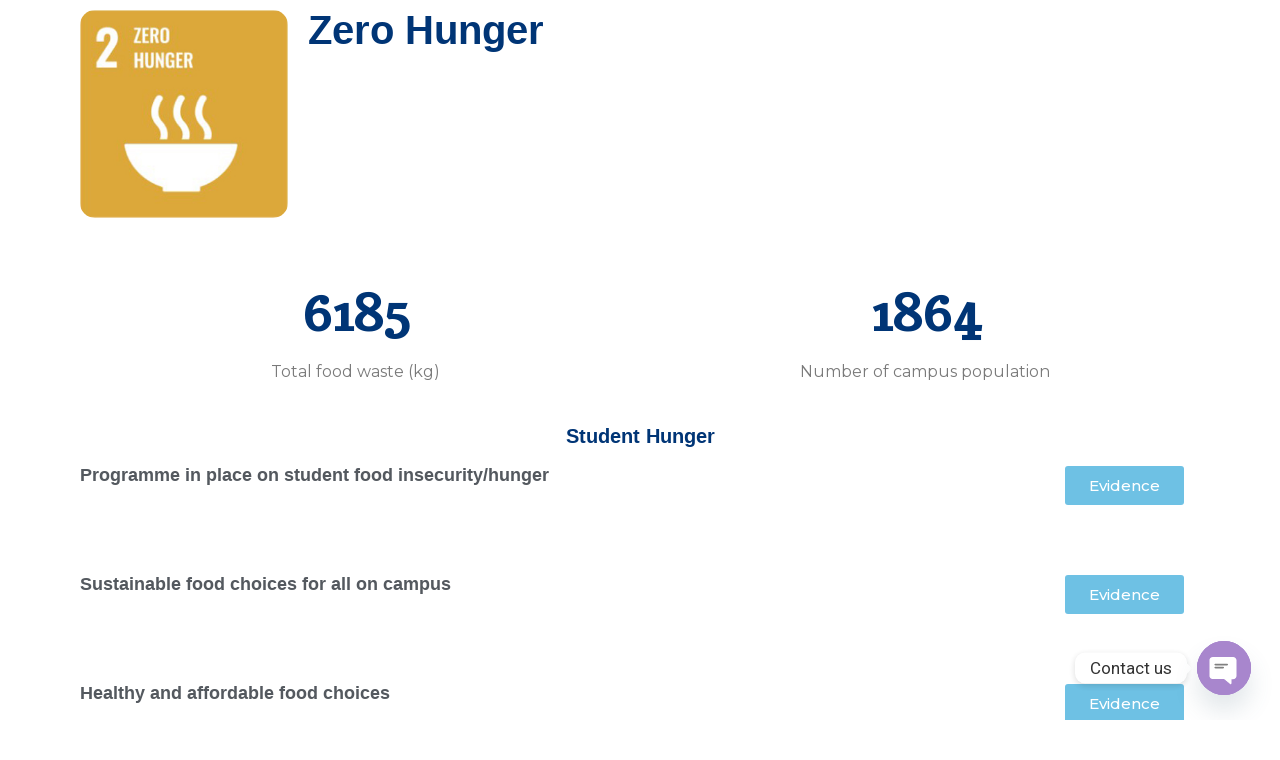

--- FILE ---
content_type: text/html; charset=UTF-8
request_url: https://polito.uz/sdgs/zero-hunger/
body_size: 17835
content:
<!DOCTYPE html>
<html lang="en-US">
<head>
	<meta charset="UTF-8">
				<!-- Google Analytics -->
		<!-- Global site tag (gtag.js) - Google Analytics -->
		<script async src="https://www.googletagmanager.com/gtag/js?id="></script>
		<script>
			window.dataLayer = window.dataLayer || [];

			function gtag() {
				dataLayer.push( arguments );
			}

			gtag( 'js', new Date() );

			gtag( 'config', '' );
		</script>
		<!-- End Google Analytics -->
		<meta name='robots' content='index, follow, max-image-preview:large, max-snippet:-1, max-video-preview:-1' />
	<style>img:is([sizes="auto" i], [sizes^="auto," i]) { contain-intrinsic-size: 3000px 1500px }</style>
	<meta name="viewport" content="width=device-width, initial-scale=1">
	<!-- This site is optimized with the Yoast SEO plugin v20.7 - https://yoast.com/wordpress/plugins/seo/ -->
	<title>2-Zero Hunger - Turin Polytechnic University in Tashkent</title>
	<link rel="canonical" href="https://turin.uz/sdgs/zero-hunger/" />
	<meta property="og:locale" content="en_US" />
	<meta property="og:type" content="article" />
	<meta property="og:title" content="2-Zero Hunger - Turin Polytechnic University in Tashkent" />
	<meta property="og:description" content="Zero Hunger 6185 Total food waste (kg) 1864 Number of campus population Student Hunger Programme in place on student food insecurity/hunger Evidence Sustainable food choices for all on campus Evidence Healthy and affordable food choices Evidence National Hunger Access on food security and sustainable agriculture knowledge/skills/technology to local farmers and food producers Evidence Events for [&hellip;]" />
	<meta property="og:url" content="https://turin.uz/sdgs/zero-hunger/" />
	<meta property="og:site_name" content="Turin Polytechnic University in Tashkent" />
	<meta property="article:publisher" content="https://www.facebook.com/ttpu.polito.uz" />
	<meta property="article:modified_time" content="2021-11-11T13:40:15+00:00" />
	<meta property="og:image" content="http://new.polito.uz/wp-content/uploads/2021/11/2-zero-hunger.jpg" />
	<meta name="twitter:card" content="summary_large_image" />
	<meta name="twitter:site" content="@polito_uz" />
	<script type="application/ld+json" class="yoast-schema-graph">{"@context":"https://schema.org","@graph":[{"@type":"WebPage","@id":"https://turin.uz/sdgs/zero-hunger/","url":"https://turin.uz/sdgs/zero-hunger/","name":"2-Zero Hunger - Turin Polytechnic University in Tashkent","isPartOf":{"@id":"https://turin.uz/#website"},"primaryImageOfPage":{"@id":"https://turin.uz/sdgs/zero-hunger/#primaryimage"},"image":{"@id":"https://turin.uz/sdgs/zero-hunger/#primaryimage"},"thumbnailUrl":"http://new.polito.uz/wp-content/uploads/2021/11/2-zero-hunger.jpg","datePublished":"2021-11-11T09:31:02+00:00","dateModified":"2021-11-11T13:40:15+00:00","breadcrumb":{"@id":"https://turin.uz/sdgs/zero-hunger/#breadcrumb"},"inLanguage":"en-US","potentialAction":[{"@type":"ReadAction","target":["https://turin.uz/sdgs/zero-hunger/"]}]},{"@type":"ImageObject","inLanguage":"en-US","@id":"https://turin.uz/sdgs/zero-hunger/#primaryimage","url":"https://turin.uz/wp-content/uploads/2021/11/2-zero-hunger.jpg","contentUrl":"https://turin.uz/wp-content/uploads/2021/11/2-zero-hunger.jpg","width":300,"height":300,"caption":"TTPU"},{"@type":"BreadcrumbList","@id":"https://turin.uz/sdgs/zero-hunger/#breadcrumb","itemListElement":[{"@type":"ListItem","position":1,"name":"Home","item":"https://turin.uz/"},{"@type":"ListItem","position":2,"name":"SDGs","item":"https://turin.uz/sdgs/"},{"@type":"ListItem","position":3,"name":"2-Zero Hunger"}]},{"@type":"WebSite","@id":"https://turin.uz/#website","url":"https://turin.uz/","name":"Turin Polytechnic University in Tashkent","description":"Turin","publisher":{"@id":"https://turin.uz/#organization"},"potentialAction":[{"@type":"SearchAction","target":{"@type":"EntryPoint","urlTemplate":"https://turin.uz/?s={search_term_string}"},"query-input":"required name=search_term_string"}],"inLanguage":"en-US"},{"@type":"Organization","@id":"https://turin.uz/#organization","name":"Toshkent shahridagi turin politexnika universiteti","url":"https://turin.uz/","logo":{"@type":"ImageObject","inLanguage":"en-US","@id":"https://turin.uz/#/schema/logo/image/","url":"http://new.polito.uz/wp-content/uploads/2021/04/Logo-TTPU.png","contentUrl":"http://new.polito.uz/wp-content/uploads/2021/04/Logo-TTPU.png","width":500,"height":500,"caption":"Toshkent shahridagi turin politexnika universiteti"},"image":{"@id":"https://turin.uz/#/schema/logo/image/"},"sameAs":["https://www.facebook.com/ttpu.polito.uz","https://twitter.com/polito_uz","https://www.instagram.com/polito_uz/","https://www.linkedin.com/company/turin-polytechnic-university-in-tashkent","https://www.youtube.com/channel/UCOdkDztQ4WS045TUgagfkVw","https://en.wikipedia.org/wiki/Turin_Polytechnic_University_in_Tashkent"]}]}</script>
	<!-- / Yoast SEO plugin. -->


<link rel='dns-prefetch' href='//turin.uz' />
<style id='cf-frontend-style-inline-css'>
@font-face {
	font-family: 'Normalidad';
	font-weight: 400;
}
</style>
<link rel='stylesheet' id='wp-block-library-css' href='https://turin.uz/wp-includes/css/dist/block-library/style.min.css' media='all' />
<style id='wp-block-library-theme-inline-css'>
.wp-block-audio :where(figcaption){color:#555;font-size:13px;text-align:center}.is-dark-theme .wp-block-audio :where(figcaption){color:#ffffffa6}.wp-block-audio{margin:0 0 1em}.wp-block-code{border:1px solid #ccc;border-radius:4px;font-family:Menlo,Consolas,monaco,monospace;padding:.8em 1em}.wp-block-embed :where(figcaption){color:#555;font-size:13px;text-align:center}.is-dark-theme .wp-block-embed :where(figcaption){color:#ffffffa6}.wp-block-embed{margin:0 0 1em}.blocks-gallery-caption{color:#555;font-size:13px;text-align:center}.is-dark-theme .blocks-gallery-caption{color:#ffffffa6}:root :where(.wp-block-image figcaption){color:#555;font-size:13px;text-align:center}.is-dark-theme :root :where(.wp-block-image figcaption){color:#ffffffa6}.wp-block-image{margin:0 0 1em}.wp-block-pullquote{border-bottom:4px solid;border-top:4px solid;color:currentColor;margin-bottom:1.75em}.wp-block-pullquote cite,.wp-block-pullquote footer,.wp-block-pullquote__citation{color:currentColor;font-size:.8125em;font-style:normal;text-transform:uppercase}.wp-block-quote{border-left:.25em solid;margin:0 0 1.75em;padding-left:1em}.wp-block-quote cite,.wp-block-quote footer{color:currentColor;font-size:.8125em;font-style:normal;position:relative}.wp-block-quote:where(.has-text-align-right){border-left:none;border-right:.25em solid;padding-left:0;padding-right:1em}.wp-block-quote:where(.has-text-align-center){border:none;padding-left:0}.wp-block-quote.is-large,.wp-block-quote.is-style-large,.wp-block-quote:where(.is-style-plain){border:none}.wp-block-search .wp-block-search__label{font-weight:700}.wp-block-search__button{border:1px solid #ccc;padding:.375em .625em}:where(.wp-block-group.has-background){padding:1.25em 2.375em}.wp-block-separator.has-css-opacity{opacity:.4}.wp-block-separator{border:none;border-bottom:2px solid;margin-left:auto;margin-right:auto}.wp-block-separator.has-alpha-channel-opacity{opacity:1}.wp-block-separator:not(.is-style-wide):not(.is-style-dots){width:100px}.wp-block-separator.has-background:not(.is-style-dots){border-bottom:none;height:1px}.wp-block-separator.has-background:not(.is-style-wide):not(.is-style-dots){height:2px}.wp-block-table{margin:0 0 1em}.wp-block-table td,.wp-block-table th{word-break:normal}.wp-block-table :where(figcaption){color:#555;font-size:13px;text-align:center}.is-dark-theme .wp-block-table :where(figcaption){color:#ffffffa6}.wp-block-video :where(figcaption){color:#555;font-size:13px;text-align:center}.is-dark-theme .wp-block-video :where(figcaption){color:#ffffffa6}.wp-block-video{margin:0 0 1em}:root :where(.wp-block-template-part.has-background){margin-bottom:0;margin-top:0;padding:1.25em 2.375em}
</style>
<link rel='stylesheet' id='embedpress_blocks-cgb-style-css-css' href='https://turin.uz/wp-content/plugins/embedpress/Gutenberg/dist/blocks.style.build.css' media='all' />
<link rel='stylesheet' id='font-awesome-5-css' href='https://turin.uz/wp-content/plugins/themeisle-companion/obfx_modules/gutenberg-blocks/assets/fontawesome/css/all.min.css' media='all' />
<link rel='stylesheet' id='font-awesome-4-shims-css' href='https://turin.uz/wp-content/plugins/themeisle-companion/obfx_modules/gutenberg-blocks/assets/fontawesome/css/v4-shims.min.css' media='all' />
<style id='classic-theme-styles-inline-css'>
/*! This file is auto-generated */
.wp-block-button__link{color:#fff;background-color:#32373c;border-radius:9999px;box-shadow:none;text-decoration:none;padding:calc(.667em + 2px) calc(1.333em + 2px);font-size:1.125em}.wp-block-file__button{background:#32373c;color:#fff;text-decoration:none}
</style>
<style id='global-styles-inline-css'>
:root{--wp--preset--aspect-ratio--square: 1;--wp--preset--aspect-ratio--4-3: 4/3;--wp--preset--aspect-ratio--3-4: 3/4;--wp--preset--aspect-ratio--3-2: 3/2;--wp--preset--aspect-ratio--2-3: 2/3;--wp--preset--aspect-ratio--16-9: 16/9;--wp--preset--aspect-ratio--9-16: 9/16;--wp--preset--color--black: #000000;--wp--preset--color--cyan-bluish-gray: #abb8c3;--wp--preset--color--white: #ffffff;--wp--preset--color--pale-pink: #f78da7;--wp--preset--color--vivid-red: #cf2e2e;--wp--preset--color--luminous-vivid-orange: #ff6900;--wp--preset--color--luminous-vivid-amber: #fcb900;--wp--preset--color--light-green-cyan: #7bdcb5;--wp--preset--color--vivid-green-cyan: #00d084;--wp--preset--color--pale-cyan-blue: #8ed1fc;--wp--preset--color--vivid-cyan-blue: #0693e3;--wp--preset--color--vivid-purple: #9b51e0;--wp--preset--gradient--vivid-cyan-blue-to-vivid-purple: linear-gradient(135deg,rgba(6,147,227,1) 0%,rgb(155,81,224) 100%);--wp--preset--gradient--light-green-cyan-to-vivid-green-cyan: linear-gradient(135deg,rgb(122,220,180) 0%,rgb(0,208,130) 100%);--wp--preset--gradient--luminous-vivid-amber-to-luminous-vivid-orange: linear-gradient(135deg,rgba(252,185,0,1) 0%,rgba(255,105,0,1) 100%);--wp--preset--gradient--luminous-vivid-orange-to-vivid-red: linear-gradient(135deg,rgba(255,105,0,1) 0%,rgb(207,46,46) 100%);--wp--preset--gradient--very-light-gray-to-cyan-bluish-gray: linear-gradient(135deg,rgb(238,238,238) 0%,rgb(169,184,195) 100%);--wp--preset--gradient--cool-to-warm-spectrum: linear-gradient(135deg,rgb(74,234,220) 0%,rgb(151,120,209) 20%,rgb(207,42,186) 40%,rgb(238,44,130) 60%,rgb(251,105,98) 80%,rgb(254,248,76) 100%);--wp--preset--gradient--blush-light-purple: linear-gradient(135deg,rgb(255,206,236) 0%,rgb(152,150,240) 100%);--wp--preset--gradient--blush-bordeaux: linear-gradient(135deg,rgb(254,205,165) 0%,rgb(254,45,45) 50%,rgb(107,0,62) 100%);--wp--preset--gradient--luminous-dusk: linear-gradient(135deg,rgb(255,203,112) 0%,rgb(199,81,192) 50%,rgb(65,88,208) 100%);--wp--preset--gradient--pale-ocean: linear-gradient(135deg,rgb(255,245,203) 0%,rgb(182,227,212) 50%,rgb(51,167,181) 100%);--wp--preset--gradient--electric-grass: linear-gradient(135deg,rgb(202,248,128) 0%,rgb(113,206,126) 100%);--wp--preset--gradient--midnight: linear-gradient(135deg,rgb(2,3,129) 0%,rgb(40,116,252) 100%);--wp--preset--font-size--small: 13px;--wp--preset--font-size--medium: 20px;--wp--preset--font-size--large: 36px;--wp--preset--font-size--x-large: 42px;--wp--preset--spacing--20: 0.44rem;--wp--preset--spacing--30: 0.67rem;--wp--preset--spacing--40: 1rem;--wp--preset--spacing--50: 1.5rem;--wp--preset--spacing--60: 2.25rem;--wp--preset--spacing--70: 3.38rem;--wp--preset--spacing--80: 5.06rem;--wp--preset--shadow--natural: 6px 6px 9px rgba(0, 0, 0, 0.2);--wp--preset--shadow--deep: 12px 12px 50px rgba(0, 0, 0, 0.4);--wp--preset--shadow--sharp: 6px 6px 0px rgba(0, 0, 0, 0.2);--wp--preset--shadow--outlined: 6px 6px 0px -3px rgba(255, 255, 255, 1), 6px 6px rgba(0, 0, 0, 1);--wp--preset--shadow--crisp: 6px 6px 0px rgba(0, 0, 0, 1);}:where(.is-layout-flex){gap: 0.5em;}:where(.is-layout-grid){gap: 0.5em;}body .is-layout-flex{display: flex;}.is-layout-flex{flex-wrap: wrap;align-items: center;}.is-layout-flex > :is(*, div){margin: 0;}body .is-layout-grid{display: grid;}.is-layout-grid > :is(*, div){margin: 0;}:where(.wp-block-columns.is-layout-flex){gap: 2em;}:where(.wp-block-columns.is-layout-grid){gap: 2em;}:where(.wp-block-post-template.is-layout-flex){gap: 1.25em;}:where(.wp-block-post-template.is-layout-grid){gap: 1.25em;}.has-black-color{color: var(--wp--preset--color--black) !important;}.has-cyan-bluish-gray-color{color: var(--wp--preset--color--cyan-bluish-gray) !important;}.has-white-color{color: var(--wp--preset--color--white) !important;}.has-pale-pink-color{color: var(--wp--preset--color--pale-pink) !important;}.has-vivid-red-color{color: var(--wp--preset--color--vivid-red) !important;}.has-luminous-vivid-orange-color{color: var(--wp--preset--color--luminous-vivid-orange) !important;}.has-luminous-vivid-amber-color{color: var(--wp--preset--color--luminous-vivid-amber) !important;}.has-light-green-cyan-color{color: var(--wp--preset--color--light-green-cyan) !important;}.has-vivid-green-cyan-color{color: var(--wp--preset--color--vivid-green-cyan) !important;}.has-pale-cyan-blue-color{color: var(--wp--preset--color--pale-cyan-blue) !important;}.has-vivid-cyan-blue-color{color: var(--wp--preset--color--vivid-cyan-blue) !important;}.has-vivid-purple-color{color: var(--wp--preset--color--vivid-purple) !important;}.has-black-background-color{background-color: var(--wp--preset--color--black) !important;}.has-cyan-bluish-gray-background-color{background-color: var(--wp--preset--color--cyan-bluish-gray) !important;}.has-white-background-color{background-color: var(--wp--preset--color--white) !important;}.has-pale-pink-background-color{background-color: var(--wp--preset--color--pale-pink) !important;}.has-vivid-red-background-color{background-color: var(--wp--preset--color--vivid-red) !important;}.has-luminous-vivid-orange-background-color{background-color: var(--wp--preset--color--luminous-vivid-orange) !important;}.has-luminous-vivid-amber-background-color{background-color: var(--wp--preset--color--luminous-vivid-amber) !important;}.has-light-green-cyan-background-color{background-color: var(--wp--preset--color--light-green-cyan) !important;}.has-vivid-green-cyan-background-color{background-color: var(--wp--preset--color--vivid-green-cyan) !important;}.has-pale-cyan-blue-background-color{background-color: var(--wp--preset--color--pale-cyan-blue) !important;}.has-vivid-cyan-blue-background-color{background-color: var(--wp--preset--color--vivid-cyan-blue) !important;}.has-vivid-purple-background-color{background-color: var(--wp--preset--color--vivid-purple) !important;}.has-black-border-color{border-color: var(--wp--preset--color--black) !important;}.has-cyan-bluish-gray-border-color{border-color: var(--wp--preset--color--cyan-bluish-gray) !important;}.has-white-border-color{border-color: var(--wp--preset--color--white) !important;}.has-pale-pink-border-color{border-color: var(--wp--preset--color--pale-pink) !important;}.has-vivid-red-border-color{border-color: var(--wp--preset--color--vivid-red) !important;}.has-luminous-vivid-orange-border-color{border-color: var(--wp--preset--color--luminous-vivid-orange) !important;}.has-luminous-vivid-amber-border-color{border-color: var(--wp--preset--color--luminous-vivid-amber) !important;}.has-light-green-cyan-border-color{border-color: var(--wp--preset--color--light-green-cyan) !important;}.has-vivid-green-cyan-border-color{border-color: var(--wp--preset--color--vivid-green-cyan) !important;}.has-pale-cyan-blue-border-color{border-color: var(--wp--preset--color--pale-cyan-blue) !important;}.has-vivid-cyan-blue-border-color{border-color: var(--wp--preset--color--vivid-cyan-blue) !important;}.has-vivid-purple-border-color{border-color: var(--wp--preset--color--vivid-purple) !important;}.has-vivid-cyan-blue-to-vivid-purple-gradient-background{background: var(--wp--preset--gradient--vivid-cyan-blue-to-vivid-purple) !important;}.has-light-green-cyan-to-vivid-green-cyan-gradient-background{background: var(--wp--preset--gradient--light-green-cyan-to-vivid-green-cyan) !important;}.has-luminous-vivid-amber-to-luminous-vivid-orange-gradient-background{background: var(--wp--preset--gradient--luminous-vivid-amber-to-luminous-vivid-orange) !important;}.has-luminous-vivid-orange-to-vivid-red-gradient-background{background: var(--wp--preset--gradient--luminous-vivid-orange-to-vivid-red) !important;}.has-very-light-gray-to-cyan-bluish-gray-gradient-background{background: var(--wp--preset--gradient--very-light-gray-to-cyan-bluish-gray) !important;}.has-cool-to-warm-spectrum-gradient-background{background: var(--wp--preset--gradient--cool-to-warm-spectrum) !important;}.has-blush-light-purple-gradient-background{background: var(--wp--preset--gradient--blush-light-purple) !important;}.has-blush-bordeaux-gradient-background{background: var(--wp--preset--gradient--blush-bordeaux) !important;}.has-luminous-dusk-gradient-background{background: var(--wp--preset--gradient--luminous-dusk) !important;}.has-pale-ocean-gradient-background{background: var(--wp--preset--gradient--pale-ocean) !important;}.has-electric-grass-gradient-background{background: var(--wp--preset--gradient--electric-grass) !important;}.has-midnight-gradient-background{background: var(--wp--preset--gradient--midnight) !important;}.has-small-font-size{font-size: var(--wp--preset--font-size--small) !important;}.has-medium-font-size{font-size: var(--wp--preset--font-size--medium) !important;}.has-large-font-size{font-size: var(--wp--preset--font-size--large) !important;}.has-x-large-font-size{font-size: var(--wp--preset--font-size--x-large) !important;}
:where(.wp-block-post-template.is-layout-flex){gap: 1.25em;}:where(.wp-block-post-template.is-layout-grid){gap: 1.25em;}
:where(.wp-block-columns.is-layout-flex){gap: 2em;}:where(.wp-block-columns.is-layout-grid){gap: 2em;}
:root :where(.wp-block-pullquote){font-size: 1.5em;line-height: 1.6;}
</style>
<link rel='stylesheet' id='chaty-front-css-css' href='https://turin.uz/wp-content/plugins/chaty/css/chaty-front.min.css' media='all' />
<link rel='stylesheet' id='contact-form-7-css' href='https://turin.uz/wp-content/plugins/contact-form-7/includes/css/styles.css' media='all' />
<link rel='stylesheet' id='embedpress-css' href='https://turin.uz/wp-content/plugins/embedpress/assets/css/embedpress.css' media='all' />
<link rel='stylesheet' id='collapseomatic-css-css' href='https://turin.uz/wp-content/plugins/jquery-collapse-o-matic/light_style.css' media='all' />
<link rel='stylesheet' id='sticky-header-oceanwp-style-css' href='https://turin.uz/wp-content/plugins/sticky-header-oceanwp//style.css' media='all' />
<link rel='stylesheet' id='hfe-style-css' href='https://turin.uz/wp-content/plugins/header-footer-elementor-1.5.7/assets/css/header-footer-elementor.css' media='all' />
<link rel='stylesheet' id='elementor-icons-css' href='https://turin.uz/wp-content/plugins/elementor/assets/lib/eicons/css/elementor-icons.min.css' media='all' />
<link rel='stylesheet' id='elementor-animations-css' href='https://turin.uz/wp-content/plugins/elementor/assets/lib/animations/animations.min.css' media='all' />
<link rel='stylesheet' id='elementor-frontend-legacy-css' href='https://turin.uz/wp-content/plugins/elementor/assets/css/frontend-legacy.min.css' media='all' />
<link rel='stylesheet' id='elementor-frontend-css' href='https://turin.uz/wp-content/plugins/elementor/assets/css/frontend.min.css' media='all' />
<style id='elementor-frontend-inline-css'>
.ha-css-transform-yes{-webkit-transition-duration:var(--ha-tfx-transition-duration,.2s);transition-duration:var(--ha-tfx-transition-duration,.2s);-webkit-transition-property:-webkit-transform;transition-property:transform;transition-property:transform,-webkit-transform;-webkit-transform:translate(var(--ha-tfx-translate-x,0),var(--ha-tfx-translate-y,0)) scale(var(--ha-tfx-scale-x,1),var(--ha-tfx-scale-y,1)) skew(var(--ha-tfx-skew-x,0),var(--ha-tfx-skew-y,0)) rotateX(var(--ha-tfx-rotate-x,0)) rotateY(var(--ha-tfx-rotate-y,0)) rotateZ(var(--ha-tfx-rotate-z,0));transform:translate(var(--ha-tfx-translate-x,0),var(--ha-tfx-translate-y,0)) scale(var(--ha-tfx-scale-x,1),var(--ha-tfx-scale-y,1)) skew(var(--ha-tfx-skew-x,0),var(--ha-tfx-skew-y,0)) rotateX(var(--ha-tfx-rotate-x,0)) rotateY(var(--ha-tfx-rotate-y,0)) rotateZ(var(--ha-tfx-rotate-z,0))}.ha-css-transform-yes:hover{-webkit-transform:translate(var(--ha-tfx-translate-x-hover,var(--ha-tfx-translate-x,0)),var(--ha-tfx-translate-y-hover,var(--ha-tfx-translate-y,0))) scale(var(--ha-tfx-scale-x-hover,var(--ha-tfx-scale-x,1)),var(--ha-tfx-scale-y-hover,var(--ha-tfx-scale-y,1))) skew(var(--ha-tfx-skew-x-hover,var(--ha-tfx-skew-x,0)),var(--ha-tfx-skew-y-hover,var(--ha-tfx-skew-y,0))) rotateX(var(--ha-tfx-rotate-x-hover,var(--ha-tfx-rotate-x,0))) rotateY(var(--ha-tfx-rotate-y-hover,var(--ha-tfx-rotate-y,0))) rotateZ(var(--ha-tfx-rotate-z-hover,var(--ha-tfx-rotate-z,0)));transform:translate(var(--ha-tfx-translate-x-hover,var(--ha-tfx-translate-x,0)),var(--ha-tfx-translate-y-hover,var(--ha-tfx-translate-y,0))) scale(var(--ha-tfx-scale-x-hover,var(--ha-tfx-scale-x,1)),var(--ha-tfx-scale-y-hover,var(--ha-tfx-scale-y,1))) skew(var(--ha-tfx-skew-x-hover,var(--ha-tfx-skew-x,0)),var(--ha-tfx-skew-y-hover,var(--ha-tfx-skew-y,0))) rotateX(var(--ha-tfx-rotate-x-hover,var(--ha-tfx-rotate-x,0))) rotateY(var(--ha-tfx-rotate-y-hover,var(--ha-tfx-rotate-y,0))) rotateZ(var(--ha-tfx-rotate-z-hover,var(--ha-tfx-rotate-z,0)))}.happy-addon>.elementor-widget-container{word-wrap:break-word;overflow-wrap:break-word;box-sizing:border-box}.happy-addon>.elementor-widget-container *{box-sizing:border-box}.happy-addon p:empty{display:none}.happy-addon .elementor-inline-editing{min-height:auto!important}.happy-addon-pro img{max-width:100%;height:auto;-o-object-fit:cover;object-fit:cover}.ha-screen-reader-text{position:absolute;overflow:hidden;clip:rect(1px,1px,1px,1px);margin:-1px;padding:0;width:1px;height:1px;border:0;word-wrap:normal!important;-webkit-clip-path:inset(50%);clip-path:inset(50%)}.ha-has-bg-overlay>.elementor-widget-container{position:relative;z-index:1}.ha-has-bg-overlay>.elementor-widget-container:before{position:absolute;top:0;left:0;z-index:-1;width:100%;height:100%;content:""}.ha-popup--is-enabled .ha-js-popup,.ha-popup--is-enabled .ha-js-popup img{cursor:-webkit-zoom-in!important;cursor:zoom-in!important}.mfp-wrap .mfp-arrow,.mfp-wrap .mfp-close{background-color:transparent}.mfp-wrap .mfp-arrow:focus,.mfp-wrap .mfp-close:focus{outline-width:thin}
</style>
<link rel='stylesheet' id='elementor-post-32-css' href='https://turin.uz/wp-content/uploads/elementor/css/post-32.css' media='all' />
<link rel='stylesheet' id='embedpress-elementor-css-css' href='https://turin.uz/wp-content/plugins/embedpress/assets/css/embedpress-elementor.css' media='all' />
<link rel='stylesheet' id='elementor-pro-css' href='https://turin.uz/wp-content/plugins/elementor-pro/assets/css/frontend.min.css' media='all' />
<link rel='stylesheet' id='jet-sticky-frontend-css' href='https://turin.uz/wp-content/plugins/jetsticky-for-elementor/assets/css/jet-sticky-frontend.css' media='all' />
<link rel='stylesheet' id='font-awesome-5-all-css' href='https://turin.uz/wp-content/plugins/elementor/assets/lib/font-awesome/css/all.min.css' media='all' />
<link rel='stylesheet' id='font-awesome-4-shim-css' href='https://turin.uz/wp-content/plugins/elementor/assets/lib/font-awesome/css/v4-shims.min.css' media='all' />
<link rel='stylesheet' id='wpdt-elementor-widget-font-css' href='https://turin.uz/wp-content/plugins/wpdatatables/integrations/page_builders/elementor/css/style.css' media='all' />
<link rel='stylesheet' id='elementor-global-css' href='https://turin.uz/wp-content/uploads/elementor/css/global.css' media='all' />
<link rel='stylesheet' id='elementor-post-16831-css' href='https://turin.uz/wp-content/uploads/elementor/css/post-16831.css' media='all' />
<link rel='stylesheet' id='hfe-widgets-style-css' href='https://turin.uz/wp-content/plugins/header-footer-elementor-1.5.7/inc/widgets-css/frontend.css' media='all' />
<link rel='stylesheet' id='elementor-post-30385-css' href='https://turin.uz/wp-content/uploads/elementor/css/post-30385.css' media='all' />
<link rel='stylesheet' id='happy-icons-css' href='https://turin.uz/wp-content/plugins/happy-elementor-addons/assets/fonts/style.min.css' media='all' />
<link rel='stylesheet' id='font-awesome-css' href='https://turin.uz/wp-content/themes/oceanwp/assets/fonts/fontawesome/css/all.min.css' media='all' />
<link rel='stylesheet' id='elementor-post-21495-css' href='https://turin.uz/wp-content/uploads/elementor/css/post-21495.css' media='all' />
<link rel='stylesheet' id='megamenu-css' href='https://turin.uz/wp-content/uploads/maxmegamenu/style_en_us.css' media='all' />
<link rel='stylesheet' id='dashicons-css' href='https://turin.uz/wp-includes/css/dashicons.min.css' media='all' />
<link rel='stylesheet' id='elementor-post-14627-css' href='https://turin.uz/wp-content/uploads/elementor/css/post-14627.css' media='all' />
<link rel='stylesheet' id='simple-line-icons-css' href='https://turin.uz/wp-content/themes/oceanwp/assets/css/third/simple-line-icons.min.css' media='all' />
<link rel='stylesheet' id='oceanwp-style-css' href='https://turin.uz/wp-content/themes/oceanwp/assets/css/style.min.css' media='all' />
<style id='oceanwp-style-inline-css'>

		.page-template-builder-fullwidth-std .page-header {
			display: none;
		}
	
</style>
<link rel='stylesheet' id='dflip-icons-style-css' href='https://turin.uz/wp-content/plugins/3d-flipbook-dflip-lite/assets/css/themify-icons.min.css' media='all' />
<link rel='stylesheet' id='dflip-style-css' href='https://turin.uz/wp-content/plugins/3d-flipbook-dflip-lite/assets/css/dflip.min.css' media='all' />
<link rel='stylesheet' id='elementor-post-31242-css' href='https://turin.uz/wp-content/uploads/elementor/css/post-31242.css' media='all' />
<link rel='stylesheet' id='tablepress-default-css' href='https://turin.uz/wp-content/plugins/tablepress/css/build/default.css' media='all' />
<link rel='stylesheet' id='oe-widgets-style-css' href='https://turin.uz/wp-content/plugins/ocean-extra/assets/css/widgets.css' media='all' />
<link rel='stylesheet' id='google-fonts-1-css' href='https://fonts.googleapis.com/css?family=Montserrat%3A100%2C100italic%2C200%2C200italic%2C300%2C300italic%2C400%2C400italic%2C500%2C500italic%2C600%2C600italic%2C700%2C700italic%2C800%2C800italic%2C900%2C900italic%7CTrocchi%3A100%2C100italic%2C200%2C200italic%2C300%2C300italic%2C400%2C400italic%2C500%2C500italic%2C600%2C600italic%2C700%2C700italic%2C800%2C800italic%2C900%2C900italic%7CRoboto%3A100%2C100italic%2C200%2C200italic%2C300%2C300italic%2C400%2C400italic%2C500%2C500italic%2C600%2C600italic%2C700%2C700italic%2C800%2C800italic%2C900%2C900italic' media='all' />
<link rel='stylesheet' id='elementor-icons-shared-0-css' href='https://turin.uz/wp-content/plugins/elementor/assets/lib/font-awesome/css/fontawesome.min.css' media='all' />
<link rel='stylesheet' id='elementor-icons-fa-brands-css' href='https://turin.uz/wp-content/plugins/elementor/assets/lib/font-awesome/css/brands.min.css' media='all' />
<script src="https://turin.uz/wp-content/plugins/wp-yandex-metrika/assets/YmEc.min.js" id="wp-yandex-metrika_YmEc-js"></script>
<script src="https://turin.uz/wp-includes/js/jquery/jquery.min.js" id="jquery-core-js"></script>
<script src="https://turin.uz/wp-includes/js/jquery/jquery-migrate.min.js" id="jquery-migrate-js"></script>
<script src="https://turin.uz/wp-content/plugins/wp-yandex-metrika/assets/frontend.min.js" id="wp-yandex-metrika_frontend-js"></script>
<script id="wp-yandex-metrika_frontend-js-after">
(function(){window.wpym.counters = JSON.parse('[{"number":"92575644","webvisor":"1"}]');window.wpym.targets = JSON.parse('[]');})();
</script>
<script src="https://turin.uz/wp-content/plugins/e2pdf/js/e2pdf.frontend.js" id="js/e2pdf.frontend-js"></script>
<script src="https://turin.uz/wp-content/plugins/embedpress/assets/js/pdfobject.min.js" id="embedpress-pdfobject-js"></script>
<script src="https://turin.uz/wp-content/plugins/sticky-header-oceanwp//main.js" id="sticky-header-oceanwp-js"></script>
<script src="https://turin.uz/wp-content/plugins/elementor/assets/lib/font-awesome/js/v4-shims.min.js" id="font-awesome-4-shim-js"></script>
<link rel="https://api.w.org/" href="https://turin.uz/wp-json/" /><link rel="alternate" title="JSON" type="application/json" href="https://turin.uz/wp-json/wp/v2/pages/16831" /><link rel='shortlink' href='https://turin.uz/?p=16831' />
<link rel="alternate" title="oEmbed (JSON)" type="application/json+oembed" href="https://turin.uz/wp-json/oembed/1.0/embed?url=https%3A%2F%2Fturin.uz%2Fsdgs%2Fzero-hunger%2F" />
<link rel="alternate" title="oEmbed (XML)" type="text/xml+oembed" href="https://turin.uz/wp-json/oembed/1.0/embed?url=https%3A%2F%2Fturin.uz%2Fsdgs%2Fzero-hunger%2F&#038;format=xml" />
<script>var sticky_header_style = "";</script><!-- Global site tag (gtag.js) - Google Analytics -->
<script async src="https://www.googletagmanager.com/gtag/js?id=G-R1C82N1FX7"></script>
<script>
  window.dataLayer = window.dataLayer || [];
  function gtag(){dataLayer.push(arguments);}
  gtag('js', new Date());

  gtag('config', 'G-R1C82N1FX7');

</script>

<!-- Yandex.Metrika counter -->
<script type="text/javascript" >
   (function(m,e,t,r,i,k,a){m[i]=m[i]||function(){(m[i].a=m[i].a||[]).push(arguments)};
   m[i].l=1*new Date();
   for (var j = 0; j < document.scripts.length; j++) {if (document.scripts[j].src === r) { return; }}
   k=e.createElement(t),a=e.getElementsByTagName(t)[0],k.async=1,k.src=r,a.parentNode.insertBefore(k,a)})
   (window, document, "script", "https://mc.yandex.ru/metrika/tag.js", "ym");

   ym(97021996, "init", {
        clickmap:true,
        trackLinks:true,
        accurateTrackBounce:true,
        webvisor:true
   });
</script>
<noscript><div><img src="https://mc.yandex.ru/watch/97021996" style="position:absolute; left:-9999px;" alt="" /></div></noscript>
<!-- /Yandex.Metrika counter --><meta name="verification" content="f612c7d25f5690ad41496fcfdbf8d1" /><!-- Analytics by WP Statistics v14.0.2 - https://wp-statistics.com/ -->
<script data-cfasync="false"> var dFlipLocation = "https://turin.uz/wp-content/plugins/3d-flipbook-dflip-lite/assets/"; var dFlipWPGlobal = {"text":{"toggleSound":"Turn on\/off Sound","toggleThumbnails":"Toggle Thumbnails","toggleOutline":"Toggle Outline\/Bookmark","previousPage":"Previous Page","nextPage":"Next Page","toggleFullscreen":"Toggle Fullscreen","zoomIn":"Zoom In","zoomOut":"Zoom Out","toggleHelp":"Toggle Help","singlePageMode":"Single Page Mode","doublePageMode":"Double Page Mode","downloadPDFFile":"Download PDF File","gotoFirstPage":"Goto First Page","gotoLastPage":"Goto Last Page","share":"Share","mailSubject":"I wanted you to see this FlipBook","mailBody":"Check out this site {{url}}","loading":"DearFlip: Loading "},"moreControls":"download,pageMode,startPage,endPage,sound","hideControls":"","scrollWheel":"true","backgroundColor":"#777","backgroundImage":"","height":"auto","paddingLeft":"20","paddingRight":"20","controlsPosition":"bottom","duration":800,"soundEnable":"true","enableDownload":"true","enableAnnotation":"false","enableAnalytics":"false","webgl":"true","hard":"none","maxTextureSize":"1600","rangeChunkSize":"524288","zoomRatio":1.5,"stiffness":3,"pageMode":"0","singlePageMode":"0","pageSize":"0","autoPlay":"false","autoPlayDuration":5000,"autoPlayStart":"false","linkTarget":"2","sharePrefix":"dearflip-"};</script>        <!-- Yandex.Metrica counter -->
        <script type="text/javascript">
            (function (m, e, t, r, i, k, a) {
                m[i] = m[i] || function () {
                    (m[i].a = m[i].a || []).push(arguments)
                };
                m[i].l = 1 * new Date();
                k = e.createElement(t), a = e.getElementsByTagName(t)[0], k.async = 1, k.src = r, a.parentNode.insertBefore(k, a)
            })
            (window, document, "script", "https://mc.yandex.ru/metrika/tag.js", "ym");

            ym("92575644", "init", {
                clickmap: true,
                trackLinks: true,
                accurateTrackBounce: true,
                webvisor: true,
                ecommerce: "dataLayer",
                params: {
                    __ym: {
                        "ymCmsPlugin": {
                            "cms": "wordpress",
                            "cmsVersion":"6.7",
                            "pluginVersion": "1.1.8",
                            "ymCmsRip": "1545941373"
                        }
                    }
                }
            });
        </script>
        <!-- /Yandex.Metrica counter -->
        <link rel="icon" href="https://turin.uz/wp-content/uploads/2024/03/cropped-TTPU_logo_white-32x32.png" sizes="32x32" />
<link rel="icon" href="https://turin.uz/wp-content/uploads/2024/03/cropped-TTPU_logo_white-192x192.png" sizes="192x192" />
<link rel="apple-touch-icon" href="https://turin.uz/wp-content/uploads/2024/03/cropped-TTPU_logo_white-180x180.png" />
<meta name="msapplication-TileImage" content="https://turin.uz/wp-content/uploads/2024/03/cropped-TTPU_logo_white-270x270.png" />
		<style id="wp-custom-css">
			/** Start Block Kit CSS:144-3-3a7d335f39a8579c20cdf02f8d462582 **/.envato-block__preview{overflow:visible}/* Envato Kit 141 Custom Styles - Applied to the element under Advanced */.elementor-headline-animation-type-drop-in .elementor-headline-dynamic-wrapper{text-align:center}.envato-kit-141-top-0 h1,.envato-kit-141-top-0 h2,.envato-kit-141-top-0 h3,.envato-kit-141-top-0 h4,.envato-kit-141-top-0 h5,.envato-kit-141-top-0 h6,.envato-kit-141-top-0 p{margin-top:0}.envato-kit-141-newsletter-inline .elementor-field-textual.elementor-size-md{padding-left:1.5rem;padding-right:1.5rem}.envato-kit-141-bottom-0 p{margin-bottom:0}.envato-kit-141-bottom-8 .elementor-price-list .elementor-price-list-item .elementor-price-list-header{margin-bottom:.5rem}.envato-kit-141.elementor-widget-testimonial-carousel.elementor-pagination-type-bullets .swiper-container{padding-bottom:52px}.envato-kit-141-display-inline{display:inline-block}.envato-kit-141 .elementor-slick-slider ul.slick-dots{bottom:-40px}/** End Block Kit CSS:144-3-3a7d335f39a8579c20cdf02f8d462582 **//** Start Block Kit CSS:72-3-34d2cc762876498c8f6be5405a48e6e2 **/.envato-block__preview{overflow:visible}/*Kit 69 Custom Styling for buttons */.envato-kit-69-slide-btn .elementor-button,.envato-kit-69-cta-btn .elementor-button,.envato-kit-69-flip-btn .elementor-button{border-left:0 !important;border-bottom:0 !important;border-right:0 !important;padding:15px 0 0 !important}.envato-kit-69-slide-btn .elementor-slide-button:hover,.envato-kit-69-cta-btn .elementor-button:hover,.envato-kit-69-flip-btn .elementor-button:hover{margin-bottom:20px}.envato-kit-69-menu .elementor-nav-menu--main a:hover{margin-top:-7px;padding-top:4px;border-bottom:1px solid #FFF}/* Fix menu dropdown width */.envato-kit-69-menu .elementor-nav-menu--dropdown{width:100% !important}/** End Block Kit CSS:72-3-34d2cc762876498c8f6be5405a48e6e2 **//** Start Block Kit CSS:143-3-7969bb877702491bc5ca272e536ada9d **/.envato-block__preview{overflow:visible}/* Material Button Click Effect */.envato-kit-140-material-hit .menu-item a,.envato-kit-140-material-button .elementor-button{background-position:center;transition:background 0.8s}.envato-kit-140-material-hit .menu-item a:hover,.envato-kit-140-material-button .elementor-button:hover{background:radial-gradient(circle,transparent 1%,#fff 1%) center/15000%}.envato-kit-140-material-hit .menu-item a:active,.envato-kit-140-material-button .elementor-button:active{background-color:#FFF;background-size:100%;transition:background 0s}/* Field Shadow */.envato-kit-140-big-shadow-form .elementor-field-textual{box-shadow:0 20px 30px rgba(0,0,0,.05)}/* FAQ */.envato-kit-140-faq .elementor-accordion .elementor-accordion-item{border-width:0 0 1px !important}/* Scrollable Columns */.envato-kit-140-scrollable{height:100%;overflow:auto;overflow-x:hidden}/* ImageBox:No Space */.envato-kit-140-imagebox-nospace:hover{transform:scale(1.1);transition:all 0.3s}.envato-kit-140-imagebox-nospace figure{line-height:0}.envato-kit-140-slide .elementor-slide-content{background:#FFF;margin-left:-60px;padding:1em}.envato-kit-140-carousel .slick-active:not(.slick-current) img{padding:20px !important;transition:all .9s}/** End Block Kit CSS:143-3-7969bb877702491bc5ca272e536ada9d **//** Start Block Kit CSS:136-3-fc37602abad173a9d9d95d89bbe6bb80 **/.envato-block__preview{overflow:visible !important}/** End Block Kit CSS:136-3-fc37602abad173a9d9d95d89bbe6bb80 **//** Start Block Kit CSS:71-3-d415519effd9e11f35d2438c58ea7ebf **/.envato-block__preview{overflow:visible}/** End Block Kit CSS:71-3-d415519effd9e11f35d2438c58ea7ebf **//** Start Block Kit CSS:135-3-c665d4805631b9a8bf464e65129b2f58 **/.envato-block__preview{overflow:visible}/** End Block Kit CSS:135-3-c665d4805631b9a8bf464e65129b2f58 **//** Start Block Kit CSS:141-3-1d55f1e76be9fb1a8d9de88accbe962f **/.envato-kit-138-bracket .elementor-widget-container >*:before{content:"[";color:#ffab00;display:inline-block;margin-right:4px;line-height:1em;position:relative;top:-1px}.envato-kit-138-bracket .elementor-widget-container >*:after{content:"]";color:#ffab00;display:inline-block;margin-left:4px;line-height:1em;position:relative;top:-1px}/** End Block Kit CSS:141-3-1d55f1e76be9fb1a8d9de88accbe962f **/.epvc-post-count{margin-left:12%;color:#003475;padding-top:20px;padding-bottom:20px}.epvc-eye{border:solid 1px #003475}.epvc-eye:before{border:solid 1px #003475}.epvc-eye:before{border:solid 1px #003475}@media screen and (max-width:800px){.epvc-post-count margin-left:0}/** GALLERY BLOCK was not working **/.is-layout-flex{display:flex;flex-wrap:wrap}		</style>
		<style type="text/css">/** Mega Menu CSS: fs **/</style>
<!-- OceanWP CSS -->
<style type="text/css">
/* General CSS */.container{width:1100px}@media only screen and (min-width:960px){.content-area,.content-left-sidebar .content-area{width:70%}}@media only screen and (min-width:960px){.widget-area,.content-left-sidebar .widget-area{width:30%}}.page-header .page-header-title,.page-header.background-image-page-header .page-header-title{color:#ffffff}.site-breadcrumbs,.background-image-page-header .site-breadcrumbs{color:#ffffff}.site-breadcrumbs ul li .breadcrumb-sep,.site-breadcrumbs ol li .breadcrumb-sep{color:#ffffff}.site-breadcrumbs a,.background-image-page-header .site-breadcrumbs a{color:#ffffff}.site-breadcrumbs a .owp-icon use,.background-image-page-header .site-breadcrumbs a .owp-icon use{stroke:#ffffff}#scroll-top{background-color:#ff7c11}#scroll-top:hover{background-color:rgba(255,255,255,0)}#scroll-top:hover{color:#ff7c11}#scroll-top:hover .owp-icon use{stroke:#ffffff}@media only screen and (min-width:960px){body.page.content-both-sidebars .content-area{width:70%}body.page.content-both-sidebars.scs-style .widget-area.sidebar-secondary,body.page.content-both-sidebars.ssc-style .widget-area{left:-70%}}@media only screen and (min-width:960px){body.page.content-both-sidebars .widget-area{width:15%}body.page.content-both-sidebars.scs-style .content-area{left:15%}body.page.content-both-sidebars.ssc-style .content-area{left:30%}}/* Blog CSS */.single-post.content-max-width #wrap .thumbnail,.single-post.content-max-width #wrap .wp-block-buttons,.single-post.content-max-width #wrap .wp-block-verse,.single-post.content-max-width #wrap .entry-header,.single-post.content-max-width #wrap ul.meta,.single-post.content-max-width #wrap .entry-content p,.single-post.content-max-width #wrap .entry-content h1,.single-post.content-max-width #wrap .entry-content h2,.single-post.content-max-width #wrap .entry-content h3,.single-post.content-max-width #wrap .entry-content h4,.single-post.content-max-width #wrap .entry-content h5,.single-post.content-max-width #wrap .entry-content h6,.single-post.content-max-width #wrap .wp-block-image,.single-post.content-max-width #wrap .wp-block-gallery,.single-post.content-max-width #wrap .wp-block-video,.single-post.content-max-width #wrap .wp-block-quote,.single-post.content-max-width #wrap .wp-block-text-columns,.single-post.content-max-width #wrap .wp-block-code,.single-post.content-max-width #wrap .entry-content ul,.single-post.content-max-width #wrap .entry-content ol,.single-post.content-max-width #wrap .wp-block-cover-text,.single-post.content-max-width #wrap .wp-block-cover,.single-post.content-max-width #wrap .wp-block-columns,.single-post.content-max-width #wrap .post-tags,.single-post.content-max-width #wrap .comments-area,.single-post.content-max-width #wrap .wp-block-embed,#wrap .wp-block-separator.is-style-wide:not(.size-full){max-width:900px}.single-post.content-max-width #wrap .wp-block-image.alignleft,.single-post.content-max-width #wrap .wp-block-image.alignright{max-width:450px}.single-post.content-max-width #wrap .wp-block-image.alignleft{margin-left:calc( 50% - 450px)}.single-post.content-max-width #wrap .wp-block-image.alignright{margin-right:calc( 50% - 450px)}.single-post.content-max-width #wrap .wp-block-embed,.single-post.content-max-width #wrap .wp-block-verse{margin-left:auto;margin-right:auto}/* Header CSS */#site-navigation-wrap .dropdown-menu >li >a,.oceanwp-mobile-menu-icon a,.mobile-menu-close,.after-header-content-inner >a{line-height:80px}#site-header{border-color:#13aff0}@media (max-width:768px){#site-header-inner{padding:0 0 0 2px}}#site-header.has-header-media .overlay-header-media{background-color:rgba(10,10,10,0.61)}#site-logo #site-logo-inner a img,#site-header.center-header #site-navigation-wrap .middle-site-logo a img{max-width:80px}@media (max-width:768px){#site-logo #site-logo-inner a img,#site-header.center-header #site-navigation-wrap .middle-site-logo a img{max-width:300px}}@media (max-width:480px){#site-logo #site-logo-inner a img,#site-header.center-header #site-navigation-wrap .middle-site-logo a img{max-width:200px}}#site-header #site-logo #site-logo-inner a img,#site-header.center-header #site-navigation-wrap .middle-site-logo a img{max-height:80px}@media (max-width:768px){#site-header #site-logo #site-logo-inner a img,#site-header.center-header #site-navigation-wrap .middle-site-logo a img{max-height:80px}}@media (max-width:480px){#site-header #site-logo #site-logo-inner a img,#site-header.center-header #site-navigation-wrap .middle-site-logo a img{max-height:80px}}.navigation li.mega-cat .mega-cat-title{background-color:#ffffff}.oceanwp-social-menu ul li a,.oceanwp-social-menu .colored ul li a,.oceanwp-social-menu .minimal ul li a,.oceanwp-social-menu .dark ul li a{font-size:13px}.oceanwp-social-menu ul li a .owp-icon,.oceanwp-social-menu .colored ul li a .owp-icon,.oceanwp-social-menu .minimal ul li a .owp-icon,.oceanwp-social-menu .dark ul li a .owp-icon{width:13px;height:13px}@media (max-width:767px){#top-bar-nav,#site-navigation-wrap,.oceanwp-social-menu,.after-header-content{display:none}.center-logo #site-logo{float:none;position:absolute;left:50%;padding:0;-webkit-transform:translateX(-50%);transform:translateX(-50%)}#site-header.center-header #site-logo,.oceanwp-mobile-menu-icon,#oceanwp-cart-sidebar-wrap{display:block}body.vertical-header-style #outer-wrap{margin:0 !important}#site-header.vertical-header{position:relative;width:100%;left:0 !important;right:0 !important}#site-header.vertical-header .has-template >#site-logo{display:block}#site-header.vertical-header #site-header-inner{display:-webkit-box;display:-webkit-flex;display:-ms-flexbox;display:flex;-webkit-align-items:center;align-items:center;padding:0;max-width:90%}#site-header.vertical-header #site-header-inner >*:not(.oceanwp-mobile-menu-icon){display:none}#site-header.vertical-header #site-header-inner >*{padding:0 !important}#site-header.vertical-header #site-header-inner #site-logo{display:block;margin:0;width:50%;text-align:left}body.rtl #site-header.vertical-header #site-header-inner #site-logo{text-align:right}#site-header.vertical-header #site-header-inner .oceanwp-mobile-menu-icon{width:50%;text-align:right}body.rtl #site-header.vertical-header #site-header-inner .oceanwp-mobile-menu-icon{text-align:left}#site-header.vertical-header .vertical-toggle,body.vertical-header-style.vh-closed #site-header.vertical-header .vertical-toggle{display:none}#site-logo.has-responsive-logo .custom-logo-link{display:none}#site-logo.has-responsive-logo .responsive-logo-link{display:block}.is-sticky #site-logo.has-sticky-logo .responsive-logo-link{display:none}.is-sticky #site-logo.has-responsive-logo .sticky-logo-link{display:block}#top-bar.has-no-content #top-bar-social.top-bar-left,#top-bar.has-no-content #top-bar-social.top-bar-right{position:inherit;left:auto;right:auto;float:none;height:auto;line-height:1.5em;margin-top:0;text-align:center}#top-bar.has-no-content #top-bar-social li{float:none;display:inline-block}.owp-cart-overlay,#side-panel-wrap a.side-panel-btn{display:none !important}}/* Top Bar CSS */#top-bar{padding:1px 70px 1px 40px}@media (max-width:480px){#top-bar{padding:20px 0 20px 0}}#top-bar-wrap,.oceanwp-top-bar-sticky{background-color:#003576}#top-bar-wrap{border-color:#ff7c11}#top-bar-wrap,#top-bar-content strong{color:#ffffff}#top-bar-content a,#top-bar-social-alt a{color:#ff7c11}#top-bar-content a:hover,#top-bar-social-alt a:hover{color:#ff7c11}#top-bar-social li a{font-size:18px}@media (max-width:480px){#top-bar-social li a{font-size:16px}}#top-bar-social li a{padding:0 10px 0 0}@media (max-width:480px){#top-bar-social li a{padding:0 5px 0 5px}}#top-bar-social li a{color:#ffffff}#top-bar-social li a .owp-icon use{stroke:#ffffff}#top-bar-social li a:hover{color:#ff7c11!important}#top-bar-social li a:hover .owp-icon use{stroke:#ff7c11!important}/* Footer Widgets CSS */#footer-widgets{padding:0}@media (max-width:480px){#footer-widgets{padding:0}}#footer-widgets{background-color:#003576}#footer-widgets,#footer-widgets p,#footer-widgets li a:before,#footer-widgets .contact-info-widget span.oceanwp-contact-title,#footer-widgets .recent-posts-date,#footer-widgets .recent-posts-comments,#footer-widgets .widget-recent-posts-icons li .fa{color:#ffffff}#footer-widgets .footer-box a:hover,#footer-widgets a:hover{color:#ffffff}/* Footer Bottom CSS */#footer-bottom a:hover,#footer-bottom #footer-bottom-menu a:hover{color:#1e73be}/* Typography CSS */body{font-family:Arial,Helvetica,sans-serif;font-size:16px;color:#161616}#top-bar-content,#top-bar-social-alt{letter-spacing:.5px}
</style>	<meta name="viewport" content="width=device-width, initial-scale=1.0, viewport-fit=cover" /></head>
<body class="page-template-default page page-id-16831 page-child parent-pageid-16703 wp-embed-responsive ehf-header ehf-footer ehf-template-oceanwp ehf-stylesheet-oceanwp mega-menu-main-menu oceanwp-theme dropdown-mobile content-full-width content-max-width page-header-disabled has-breadcrumbs has-blog-grid has-parallax-footer pagination-center elementor-default elementor-template-canvas elementor-kit-32 elementor-page elementor-page-16831">
			<div data-elementor-type="wp-page" data-elementor-id="16831" class="elementor elementor-16831" data-elementor-settings="[]">
						<div class="elementor-inner">
							<div class="elementor-section-wrap">
							<section class="elementor-section elementor-top-section elementor-element elementor-element-dd7a16a elementor-section-boxed elementor-section-height-default elementor-section-height-default" data-id="dd7a16a" data-element_type="section" data-settings="{&quot;_ha_eqh_enable&quot;:false}">
						<div class="elementor-container elementor-column-gap-default">
							<div class="elementor-row">
					<div class="elementor-column elementor-col-50 elementor-top-column elementor-element elementor-element-67ecd45" data-id="67ecd45" data-element_type="column">
			<div class="elementor-column-wrap elementor-element-populated">
							<div class="elementor-widget-wrap">
						<div class="elementor-element elementor-element-edebe4a elementor-widget elementor-widget-image" data-id="edebe4a" data-element_type="widget" data-widget_type="image.default">
				<div class="elementor-widget-container">
					<div class="elementor-image">
										<img fetchpriority="high" decoding="async" width="300" height="300" src="https://turin.uz/wp-content/uploads/2021/11/2-zero-hunger.jpg" class="attachment-large size-large" alt="TTPU" srcset="https://turin.uz/wp-content/uploads/2021/11/2-zero-hunger.jpg 300w, https://turin.uz/wp-content/uploads/2021/11/2-zero-hunger-150x150.jpg 150w" sizes="(max-width: 300px) 100vw, 300px" />											</div>
				</div>
				</div>
						</div>
					</div>
		</div>
				<div class="elementor-column elementor-col-50 elementor-top-column elementor-element elementor-element-cf081a8" data-id="cf081a8" data-element_type="column">
			<div class="elementor-column-wrap elementor-element-populated">
							<div class="elementor-widget-wrap">
						<div class="elementor-element elementor-element-c43ea1c elementor-widget elementor-widget-heading" data-id="c43ea1c" data-element_type="widget" data-widget_type="heading.default">
				<div class="elementor-widget-container">
			<h2 class="elementor-heading-title elementor-size-default">Zero Hunger</h2>		</div>
				</div>
						</div>
					</div>
		</div>
								</div>
					</div>
		</section>
				<section class="elementor-section elementor-top-section elementor-element elementor-element-d67f9e5 elementor-section-boxed elementor-section-height-default elementor-section-height-default" data-id="d67f9e5" data-element_type="section" data-settings="{&quot;_ha_eqh_enable&quot;:false}">
						<div class="elementor-container elementor-column-gap-default">
							<div class="elementor-row">
					<div class="elementor-column elementor-col-50 elementor-top-column elementor-element elementor-element-ef2ad70" data-id="ef2ad70" data-element_type="column">
			<div class="elementor-column-wrap elementor-element-populated">
							<div class="elementor-widget-wrap">
						<div class="elementor-element elementor-element-88e9e96 elementor-widget elementor-widget-heading" data-id="88e9e96" data-element_type="widget" data-widget_type="heading.default">
				<div class="elementor-widget-container">
			<h2 class="elementor-heading-title elementor-size-default">6185</h2>		</div>
				</div>
				<div class="elementor-element elementor-element-9ad547f elementor-widget elementor-widget-text-editor" data-id="9ad547f" data-element_type="widget" data-widget_type="text-editor.default">
				<div class="elementor-widget-container">
					<div class="elementor-text-editor elementor-clearfix"><p style="text-align: center;">Total food waste (kg)</p></div>
				</div>
				</div>
						</div>
					</div>
		</div>
				<div class="elementor-column elementor-col-50 elementor-top-column elementor-element elementor-element-f296d1c" data-id="f296d1c" data-element_type="column">
			<div class="elementor-column-wrap elementor-element-populated">
							<div class="elementor-widget-wrap">
						<div class="elementor-element elementor-element-ba994da elementor-widget elementor-widget-heading" data-id="ba994da" data-element_type="widget" data-widget_type="heading.default">
				<div class="elementor-widget-container">
			<h2 class="elementor-heading-title elementor-size-default">1864</h2>		</div>
				</div>
				<div class="elementor-element elementor-element-f65edb7 elementor-widget elementor-widget-text-editor" data-id="f65edb7" data-element_type="widget" data-widget_type="text-editor.default">
				<div class="elementor-widget-container">
					<div class="elementor-text-editor elementor-clearfix"><p style="text-align: center;">Number of campus population</p></div>
				</div>
				</div>
						</div>
					</div>
		</div>
								</div>
					</div>
		</section>
				<section class="elementor-section elementor-top-section elementor-element elementor-element-9ee21ad elementor-section-boxed elementor-section-height-default elementor-section-height-default" data-id="9ee21ad" data-element_type="section" data-settings="{&quot;_ha_eqh_enable&quot;:false}">
						<div class="elementor-container elementor-column-gap-default">
							<div class="elementor-row">
					<div class="elementor-column elementor-col-100 elementor-top-column elementor-element elementor-element-3831f1a" data-id="3831f1a" data-element_type="column">
			<div class="elementor-column-wrap elementor-element-populated">
							<div class="elementor-widget-wrap">
						<div class="elementor-element elementor-element-f1fa497 elementor-widget elementor-widget-heading" data-id="f1fa497" data-element_type="widget" data-widget_type="heading.default">
				<div class="elementor-widget-container">
			<h2 class="elementor-heading-title elementor-size-default">Student Hunger
</h2>		</div>
				</div>
						</div>
					</div>
		</div>
								</div>
					</div>
		</section>
				<section class="elementor-section elementor-top-section elementor-element elementor-element-7c3e131 elementor-section-boxed elementor-section-height-default elementor-section-height-default" data-id="7c3e131" data-element_type="section" data-settings="{&quot;_ha_eqh_enable&quot;:false}">
						<div class="elementor-container elementor-column-gap-default">
							<div class="elementor-row">
					<div class="elementor-column elementor-col-50 elementor-top-column elementor-element elementor-element-1a0356a" data-id="1a0356a" data-element_type="column">
			<div class="elementor-column-wrap elementor-element-populated">
							<div class="elementor-widget-wrap">
						<div class="elementor-element elementor-element-83f86bc elementor-widget elementor-widget-heading" data-id="83f86bc" data-element_type="widget" data-widget_type="heading.default">
				<div class="elementor-widget-container">
			<h2 class="elementor-heading-title elementor-size-default">Programme in place on student food insecurity/hunger</h2>		</div>
				</div>
						</div>
					</div>
		</div>
				<div class="elementor-column elementor-col-50 elementor-top-column elementor-element elementor-element-c2a158b" data-id="c2a158b" data-element_type="column">
			<div class="elementor-column-wrap elementor-element-populated">
							<div class="elementor-widget-wrap">
						<div class="elementor-element elementor-element-2f8434d elementor-align-center elementor-widget elementor-widget-button" data-id="2f8434d" data-element_type="widget" data-widget_type="button.default">
				<div class="elementor-widget-container">
					<div class="elementor-button-wrapper">
			<a href="#" class="elementor-button-link elementor-button elementor-size-sm" role="button">
						<span class="elementor-button-content-wrapper">
						<span class="elementor-button-text">Evidence</span>
		</span>
					</a>
		</div>
				</div>
				</div>
						</div>
					</div>
		</div>
								</div>
					</div>
		</section>
				<section class="elementor-section elementor-top-section elementor-element elementor-element-e5acdad elementor-section-boxed elementor-section-height-default elementor-section-height-default" data-id="e5acdad" data-element_type="section" data-settings="{&quot;_ha_eqh_enable&quot;:false}">
						<div class="elementor-container elementor-column-gap-default">
							<div class="elementor-row">
					<div class="elementor-column elementor-col-50 elementor-top-column elementor-element elementor-element-7116132" data-id="7116132" data-element_type="column">
			<div class="elementor-column-wrap elementor-element-populated">
							<div class="elementor-widget-wrap">
						<div class="elementor-element elementor-element-9edbe61 elementor-widget elementor-widget-heading" data-id="9edbe61" data-element_type="widget" data-widget_type="heading.default">
				<div class="elementor-widget-container">
			<h2 class="elementor-heading-title elementor-size-default">Sustainable food choices for all on campus</h2>		</div>
				</div>
						</div>
					</div>
		</div>
				<div class="elementor-column elementor-col-50 elementor-top-column elementor-element elementor-element-9083d6f" data-id="9083d6f" data-element_type="column">
			<div class="elementor-column-wrap elementor-element-populated">
							<div class="elementor-widget-wrap">
						<div class="elementor-element elementor-element-f210ced elementor-align-center elementor-widget elementor-widget-button" data-id="f210ced" data-element_type="widget" data-widget_type="button.default">
				<div class="elementor-widget-container">
					<div class="elementor-button-wrapper">
			<a href="#" class="elementor-button-link elementor-button elementor-size-sm" role="button">
						<span class="elementor-button-content-wrapper">
						<span class="elementor-button-text">Evidence</span>
		</span>
					</a>
		</div>
				</div>
				</div>
						</div>
					</div>
		</div>
								</div>
					</div>
		</section>
				<section class="elementor-section elementor-top-section elementor-element elementor-element-dbbe0b3 elementor-section-boxed elementor-section-height-default elementor-section-height-default" data-id="dbbe0b3" data-element_type="section" data-settings="{&quot;_ha_eqh_enable&quot;:false}">
						<div class="elementor-container elementor-column-gap-default">
							<div class="elementor-row">
					<div class="elementor-column elementor-col-50 elementor-top-column elementor-element elementor-element-435c6bb" data-id="435c6bb" data-element_type="column">
			<div class="elementor-column-wrap elementor-element-populated">
							<div class="elementor-widget-wrap">
						<div class="elementor-element elementor-element-6083abf elementor-widget elementor-widget-heading" data-id="6083abf" data-element_type="widget" data-widget_type="heading.default">
				<div class="elementor-widget-container">
			<h2 class="elementor-heading-title elementor-size-default">Healthy and affordable food choices</h2>		</div>
				</div>
						</div>
					</div>
		</div>
				<div class="elementor-column elementor-col-50 elementor-top-column elementor-element elementor-element-11d1c06" data-id="11d1c06" data-element_type="column">
			<div class="elementor-column-wrap elementor-element-populated">
							<div class="elementor-widget-wrap">
						<div class="elementor-element elementor-element-bf29b39 elementor-align-center elementor-widget elementor-widget-button" data-id="bf29b39" data-element_type="widget" data-widget_type="button.default">
				<div class="elementor-widget-container">
					<div class="elementor-button-wrapper">
			<a href="#" class="elementor-button-link elementor-button elementor-size-sm" role="button">
						<span class="elementor-button-content-wrapper">
						<span class="elementor-button-text">Evidence</span>
		</span>
					</a>
		</div>
				</div>
				</div>
						</div>
					</div>
		</div>
								</div>
					</div>
		</section>
				<section class="elementor-section elementor-top-section elementor-element elementor-element-b821403 elementor-section-boxed elementor-section-height-default elementor-section-height-default" data-id="b821403" data-element_type="section" data-settings="{&quot;_ha_eqh_enable&quot;:false}">
						<div class="elementor-container elementor-column-gap-default">
							<div class="elementor-row">
					<div class="elementor-column elementor-col-25 elementor-top-column elementor-element elementor-element-0458b34" data-id="0458b34" data-element_type="column">
			<div class="elementor-column-wrap">
							<div class="elementor-widget-wrap">
								</div>
					</div>
		</div>
				<div class="elementor-column elementor-col-50 elementor-top-column elementor-element elementor-element-f5e36a9" data-id="f5e36a9" data-element_type="column">
			<div class="elementor-column-wrap elementor-element-populated">
							<div class="elementor-widget-wrap">
						<div class="elementor-element elementor-element-562cef4 elementor-widget elementor-widget-heading" data-id="562cef4" data-element_type="widget" data-widget_type="heading.default">
				<div class="elementor-widget-container">
			<h2 class="elementor-heading-title elementor-size-default">
National Hunger
</h2>		</div>
				</div>
						</div>
					</div>
		</div>
				<div class="elementor-column elementor-col-25 elementor-top-column elementor-element elementor-element-59834bf" data-id="59834bf" data-element_type="column">
			<div class="elementor-column-wrap">
							<div class="elementor-widget-wrap">
								</div>
					</div>
		</div>
								</div>
					</div>
		</section>
				<section class="elementor-section elementor-top-section elementor-element elementor-element-405b285 elementor-section-boxed elementor-section-height-default elementor-section-height-default" data-id="405b285" data-element_type="section" data-settings="{&quot;_ha_eqh_enable&quot;:false}">
						<div class="elementor-container elementor-column-gap-default">
							<div class="elementor-row">
					<div class="elementor-column elementor-col-50 elementor-top-column elementor-element elementor-element-ec5a600" data-id="ec5a600" data-element_type="column">
			<div class="elementor-column-wrap elementor-element-populated">
							<div class="elementor-widget-wrap">
						<div class="elementor-element elementor-element-daaf5da elementor-widget elementor-widget-heading" data-id="daaf5da" data-element_type="widget" data-widget_type="heading.default">
				<div class="elementor-widget-container">
			<h2 class="elementor-heading-title elementor-size-default">Access on food security and sustainable agriculture knowledge/skills/technology to local farmers and food producers</h2>		</div>
				</div>
						</div>
					</div>
		</div>
				<div class="elementor-column elementor-col-50 elementor-top-column elementor-element elementor-element-8dc9497" data-id="8dc9497" data-element_type="column">
			<div class="elementor-column-wrap elementor-element-populated">
							<div class="elementor-widget-wrap">
						<div class="elementor-element elementor-element-68fdd07 elementor-align-center elementor-widget elementor-widget-button" data-id="68fdd07" data-element_type="widget" data-widget_type="button.default">
				<div class="elementor-widget-container">
					<div class="elementor-button-wrapper">
			<a href="#" class="elementor-button-link elementor-button elementor-size-sm" role="button">
						<span class="elementor-button-content-wrapper">
						<span class="elementor-button-text">Evidence</span>
		</span>
					</a>
		</div>
				</div>
				</div>
						</div>
					</div>
		</div>
								</div>
					</div>
		</section>
				<section class="elementor-section elementor-top-section elementor-element elementor-element-9aa4e47 elementor-section-boxed elementor-section-height-default elementor-section-height-default" data-id="9aa4e47" data-element_type="section" data-settings="{&quot;_ha_eqh_enable&quot;:false}">
						<div class="elementor-container elementor-column-gap-default">
							<div class="elementor-row">
					<div class="elementor-column elementor-col-50 elementor-top-column elementor-element elementor-element-48d9a04" data-id="48d9a04" data-element_type="column">
			<div class="elementor-column-wrap elementor-element-populated">
							<div class="elementor-widget-wrap">
						<div class="elementor-element elementor-element-cc1be83 elementor-widget elementor-widget-heading" data-id="cc1be83" data-element_type="widget" data-widget_type="heading.default">
				<div class="elementor-widget-container">
			<h2 class="elementor-heading-title elementor-size-default">Events for local farmers and food producers to connect and transfer knowledge</h2>		</div>
				</div>
						</div>
					</div>
		</div>
				<div class="elementor-column elementor-col-50 elementor-top-column elementor-element elementor-element-abd8465" data-id="abd8465" data-element_type="column">
			<div class="elementor-column-wrap elementor-element-populated">
							<div class="elementor-widget-wrap">
						<div class="elementor-element elementor-element-4412364 elementor-align-center elementor-widget elementor-widget-button" data-id="4412364" data-element_type="widget" data-widget_type="button.default">
				<div class="elementor-widget-container">
					<div class="elementor-button-wrapper">
			<a href="#" class="elementor-button-link elementor-button elementor-size-sm" role="button">
						<span class="elementor-button-content-wrapper">
						<span class="elementor-button-text">Evidence</span>
		</span>
					</a>
		</div>
				</div>
				</div>
						</div>
					</div>
		</div>
								</div>
					</div>
		</section>
				<section class="elementor-section elementor-top-section elementor-element elementor-element-ba2b19d elementor-section-boxed elementor-section-height-default elementor-section-height-default" data-id="ba2b19d" data-element_type="section" data-settings="{&quot;_ha_eqh_enable&quot;:false}">
						<div class="elementor-container elementor-column-gap-default">
							<div class="elementor-row">
					<div class="elementor-column elementor-col-50 elementor-top-column elementor-element elementor-element-d970aa6" data-id="d970aa6" data-element_type="column">
			<div class="elementor-column-wrap elementor-element-populated">
							<div class="elementor-widget-wrap">
						<div class="elementor-element elementor-element-b6cfb7a elementor-widget elementor-widget-heading" data-id="b6cfb7a" data-element_type="widget" data-widget_type="heading.default">
				<div class="elementor-widget-container">
			<h2 class="elementor-heading-title elementor-size-default">Access to university facilities (e.g. labs, technology, plant stocks) to local farmers and food producers to improve sustainable farming practices</h2>		</div>
				</div>
						</div>
					</div>
		</div>
				<div class="elementor-column elementor-col-50 elementor-top-column elementor-element elementor-element-6b8a2a0" data-id="6b8a2a0" data-element_type="column">
			<div class="elementor-column-wrap elementor-element-populated">
							<div class="elementor-widget-wrap">
						<div class="elementor-element elementor-element-45f0c53 elementor-align-center elementor-widget elementor-widget-button" data-id="45f0c53" data-element_type="widget" data-widget_type="button.default">
				<div class="elementor-widget-container">
					<div class="elementor-button-wrapper">
			<a href="#" class="elementor-button-link elementor-button elementor-size-sm" role="button">
						<span class="elementor-button-content-wrapper">
						<span class="elementor-button-text">Evidence</span>
		</span>
					</a>
		</div>
				</div>
				</div>
						</div>
					</div>
		</div>
								</div>
					</div>
		</section>
						</div>
						</div>
					</div>
		            <noscript>
                <div>
                    <img src="https://mc.yandex.ru/watch/92575644" style="position:absolute; left:-9999px;" alt=""/>
                </div>
            </noscript>
            <script type='text/javascript'>
var colomatduration = 'fast';
var colomatslideEffect = 'slideFade';
var colomatpauseInit = '';
var colomattouchstart = '';
</script>		<div data-elementor-type="popup" data-elementor-id="31242" class="elementor elementor-31242 elementor-location-popup" data-elementor-settings="{&quot;triggers&quot;:{&quot;page_load_delay&quot;:1.1,&quot;page_load&quot;:&quot;yes&quot;},&quot;timing&quot;:{&quot;browsers&quot;:&quot;yes&quot;,&quot;times&quot;:&quot;yes&quot;,&quot;url_url&quot;:&quot;https:\/\/turin.uz\/uz\/uz-2\/&quot;,&quot;times_count&quot;:&quot;close&quot;,&quot;url&quot;:&quot;yes&quot;,&quot;times_times&quot;:3,&quot;url_action&quot;:&quot;show&quot;,&quot;browsers_browsers&quot;:&quot;all&quot;}}">
		<div class="elementor-section-wrap">
					<section class="elementor-section elementor-top-section elementor-element elementor-element-68da2a85 elementor-section-full_width elementor-section-height-default elementor-section-height-default" data-id="68da2a85" data-element_type="section" data-settings="{&quot;_ha_eqh_enable&quot;:false}">
						<div class="elementor-container elementor-column-gap-default">
							<div class="elementor-row">
					<div class="elementor-column elementor-col-100 elementor-top-column elementor-element elementor-element-6feafd64" data-id="6feafd64" data-element_type="column">
			<div class="elementor-column-wrap elementor-element-populated">
							<div class="elementor-widget-wrap">
						<div class="elementor-element elementor-element-a69f17b elementor-widget elementor-widget-image" data-id="a69f17b" data-element_type="widget" data-widget_type="image.default">
				<div class="elementor-widget-container">
					<div class="elementor-image">
											<a href="https://akita.uz/" target="_blank">
							<img width="1024" height="819" src="https://turin.uz/wp-content/uploads/2024/06/akita-pop-up-1-1024x819.png" class="attachment-large size-large" alt="" decoding="async" loading="lazy" srcset="https://turin.uz/wp-content/uploads/2024/06/akita-pop-up-1-1024x819.png 1024w, https://turin.uz/wp-content/uploads/2024/06/akita-pop-up-1-300x240.png 300w, https://turin.uz/wp-content/uploads/2024/06/akita-pop-up-1-768x614.png 768w, https://turin.uz/wp-content/uploads/2024/06/akita-pop-up-1.png 1350w" sizes="auto, (max-width: 1024px) 100vw, 1024px" />								</a>
											</div>
				</div>
				</div>
						</div>
					</div>
		</div>
								</div>
					</div>
		</section>
				</div>
		</div>
		<script src="https://turin.uz/wp-content/plugins/wp-yandex-metrika/assets/contactFormSeven.min.js" id="wp-yandex-metrika_contact-form-7-js"></script>
<script src="https://turin.uz/wp-content/plugins/wp-yandex-metrika/assets/wpforms.min.js" id="wp-yandex-metrika_wpforms-js"></script>
<script src="https://turin.uz/wp-content/plugins/wp-yandex-metrika/assets/elementor.min.js" id="wp-yandex-metrika_elementor-js"></script>
<script id="chaty-front-end-js-extra">
var chaty_settings = {"ajax_url":"https:\/\/turin.uz\/wp-admin\/admin-ajax.php","analytics":"0","capture_analytics":"0","token":"3810db9ea4","chaty_widgets":[{"id":0,"identifier":0,"settings":{"cta_type":"simple-view","cta_body":"","cta_head":"","cta_head_bg_color":"","cta_head_text_color":"","show_close_button":1,"position":"right","custom_position":1,"bottom_spacing":"25","side_spacing":"25","icon_view":"vertical","default_state":"click","cta_text":"Contact us","cta_text_color":"#333333","cta_bg_color":"#ffffff","show_cta":"first_click","is_pending_mesg_enabled":"off","pending_mesg_count":"1","pending_mesg_count_color":"#ffffff","pending_mesg_count_bgcolor":"#dd0000","widget_icon":"chat-base","widget_icon_url":"","font_family":"-apple-system,BlinkMacSystemFont,Segoe UI,Roboto,Oxygen-Sans,Ubuntu,Cantarell,Helvetica Neue,sans-serif","widget_size":"54","custom_widget_size":"54","is_google_analytics_enabled":0,"close_text":"Hide","widget_color":"#A886CD","widget_icon_color":"#ffffff","widget_rgb_color":"168,134,205","has_custom_css":0,"custom_css":"","widget_token":"0b81e3b7e5","widget_index":"","attention_effect":""},"triggers":{"has_time_delay":1,"time_delay":"0","exit_intent":0,"has_display_after_page_scroll":0,"display_after_page_scroll":"0","auto_hide_widget":0,"hide_after":0,"show_on_pages_rules":[],"time_diff":0,"has_date_scheduling_rules":0,"date_scheduling_rules":{"start_date_time":"","end_date_time":""},"date_scheduling_rules_timezone":0,"day_hours_scheduling_rules_timezone":0,"has_day_hours_scheduling_rules":[],"day_hours_scheduling_rules":[],"day_time_diff":0,"show_on_direct_visit":0,"show_on_referrer_social_network":0,"show_on_referrer_search_engines":0,"show_on_referrer_google_ads":0,"show_on_referrer_urls":[],"has_show_on_specific_referrer_urls":0,"has_traffic_source":0,"has_countries":0,"countries":[],"has_target_rules":0},"channels":[{"channel":"Phone","value":"+998712030777","hover_text":"Phone","svg_icon":"<svg width=\"39\" height=\"39\" viewBox=\"0 0 39 39\" fill=\"none\" xmlns=\"http:\/\/www.w3.org\/2000\/svg\"><circle class=\"color-element\" cx=\"19.4395\" cy=\"19.4395\" r=\"19.4395\" fill=\"#03E78B\"\/><path d=\"M19.3929 14.9176C17.752 14.7684 16.2602 14.3209 14.7684 13.7242C14.0226 13.4259 13.1275 13.7242 12.8292 14.4701L11.7849 16.2602C8.65222 14.6193 6.11623 11.9341 4.47529 8.95057L6.41458 7.90634C7.16046 7.60799 7.45881 6.71293 7.16046 5.96705C6.56375 4.47529 6.11623 2.83435 5.96705 1.34259C5.96705 0.596704 5.22117 0 4.47529 0H0.745882C0.298353 0 5.69062e-07 0.298352 5.69062e-07 0.745881C5.69062e-07 3.72941 0.596704 6.71293 1.93929 9.3981C3.87858 13.575 7.30964 16.8569 11.3374 18.7962C14.0226 20.1388 17.0061 20.7355 19.9896 20.7355C20.4371 20.7355 20.7355 20.4371 20.7355 19.9896V16.4094C20.7355 15.5143 20.1388 14.9176 19.3929 14.9176Z\" transform=\"translate(9.07179 9.07178)\" fill=\"white\"\/><\/svg>","is_desktop":1,"is_mobile":1,"icon_color":"#03E78B","icon_rgb_color":"3,231,139","channel_type":"Phone","custom_image_url":"","order":"","pre_set_message":"","is_use_web_version":"1","is_open_new_tab":"1","is_default_open":"0","has_welcome_message":"0","emoji_picker":"1","input_placeholder":"Write your message...","chat_welcome_message":"","wp_popup_headline":"","wp_popup_nickname":"","wp_popup_profile":"","wp_popup_head_bg_color":"#4AA485","qr_code_image_url":"","mail_subject":"","channel_account_type":"personal","contact_form_settings":[],"contact_fields":[],"url":"tel:+998712030777","mobile_target":"","desktop_target":"","target":"","is_agent":0,"agent_data":[],"header_text":"","header_sub_text":"","header_bg_color":"","header_text_color":"","widget_token":"0b81e3b7e5","widget_index":"","click_event":"","viber_url":""},{"channel":"Email","value":"info@turin.uz","hover_text":"Email","svg_icon":"<svg width=\"39\" height=\"39\" viewBox=\"0 0 39 39\" fill=\"none\" xmlns=\"http:\/\/www.w3.org\/2000\/svg\"><circle class=\"color-element\" cx=\"19.4395\" cy=\"19.4395\" r=\"19.4395\" fill=\"#FF485F\"\/><path d=\"M20.5379 14.2557H1.36919C0.547677 14.2557 0 13.7373 0 12.9597V1.29597C0 0.518387 0.547677 0 1.36919 0H20.5379C21.3594 0 21.9071 0.518387 21.9071 1.29597V12.9597C21.9071 13.7373 21.3594 14.2557 20.5379 14.2557ZM20.5379 12.9597V13.6077V12.9597ZM1.36919 1.29597V12.9597H20.5379V1.29597H1.36919Z\" transform=\"translate(8.48619 12.3117)\" fill=\"white\"\/><path d=\"M10.9659 8.43548C10.829 8.43548 10.692 8.43548 10.5551 8.30588L0.286184 1.17806C0.012346 0.918864 -0.124573 0.530073 0.149265 0.270879C0.423104 0.0116857 0.833862 -0.117911 1.1077 0.141283L10.9659 7.00991L20.8241 0.141283C21.0979 -0.117911 21.5087 0.0116857 21.7825 0.270879C22.0563 0.530073 21.9194 0.918864 21.6456 1.17806L11.3766 8.30588C11.2397 8.43548 11.1028 8.43548 10.9659 8.43548Z\" transform=\"translate(8.47443 12.9478)\" fill=\"white\"\/><path d=\"M9.0906 7.13951C8.95368 7.13951 8.81676 7.13951 8.67984 7.00991L0.327768 1.17806C-0.0829894 0.918864 -0.0829899 0.530073 0.190849 0.270879C0.327768 0.0116855 0.738525 -0.117911 1.14928 0.141282L9.50136 5.97314C9.7752 6.23233 9.91212 6.62112 9.63828 6.88032C9.50136 7.00991 9.36444 7.13951 9.0906 7.13951Z\" transform=\"translate(20.6183 18.7799)\" fill=\"white\"\/><path d=\"M0.696942 7.13951C0.423104 7.13951 0.286185 7.00991 0.149265 6.88032C-0.124573 6.62112 0.012346 6.23233 0.286185 5.97314L8.63826 0.141282C9.04902 -0.117911 9.45977 0.0116855 9.59669 0.270879C9.87053 0.530073 9.73361 0.918864 9.45977 1.17806L1.1077 7.00991C0.970781 7.13951 0.833862 7.13951 0.696942 7.13951Z\" transform=\"translate(8.47443 18.7799)\" fill=\"white\"\/><\/svg>","is_desktop":1,"is_mobile":1,"icon_color":"#FF485F","icon_rgb_color":"255,72,95","channel_type":"Email","custom_image_url":"","order":"","pre_set_message":"","is_use_web_version":"1","is_open_new_tab":"1","is_default_open":"0","has_welcome_message":"0","emoji_picker":"1","input_placeholder":"Write your message...","chat_welcome_message":"","wp_popup_headline":"","wp_popup_nickname":"","wp_popup_profile":"","wp_popup_head_bg_color":"#4AA485","qr_code_image_url":"","mail_subject":"","channel_account_type":"personal","contact_form_settings":[],"contact_fields":[],"url":"mailto:info@turin.uz","mobile_target":"","desktop_target":"","target":"","is_agent":0,"agent_data":[],"header_text":"","header_sub_text":"","header_bg_color":"","header_text_color":"","widget_token":"0b81e3b7e5","widget_index":"","click_event":"","viber_url":""},{"channel":"Telegram","value":"turinmarketing","hover_text":"Telegram","svg_icon":"<svg width=\"39\" height=\"39\" viewBox=\"0 0 39 39\" fill=\"none\" xmlns=\"http:\/\/www.w3.org\/2000\/svg\"><circle class=\"color-element\" cx=\"19.4395\" cy=\"19.4395\" r=\"19.4395\" fill=\"#3E99D8\"\/><path d=\"M3.56917 -2.55497e-07L0 6.42978L7.5349 1.87535L3.56917 -2.55497e-07Z\" transform=\"translate(13.9704 24.6145)\" fill=\"#E0E0E0\"\/><path d=\"M20.8862 0.133954C20.754 0 20.4897 0 20.2253 0L0.396574 8.03723C0.132191 8.17118 0 8.43909 0 8.707C0 8.97491 0.132191 9.24282 0.396574 9.37677L17.5814 17.414C17.7136 17.414 17.7136 17.414 17.8458 17.414C17.978 17.414 18.1102 17.414 18.1102 17.28C18.2424 17.1461 18.3746 17.0121 18.5068 16.7442L21.1506 0.669769C21.1506 0.535815 21.1506 0.267908 20.8862 0.133954Z\" transform=\"translate(7.36069 10.9512)\" fill=\"white\"\/><path d=\"M13.8801 0L0 11.52V19.4233L3.70136 13.2614L13.8801 0Z\" transform=\"translate(13.9704 11.6208)\" fill=\"#F2F2F2\"\/><\/svg>","is_desktop":1,"is_mobile":1,"icon_color":"#3E99D8","icon_rgb_color":"62,153,216","channel_type":"Telegram","custom_image_url":"","order":"","pre_set_message":"","is_use_web_version":"1","is_open_new_tab":"1","is_default_open":"0","has_welcome_message":"0","emoji_picker":"1","input_placeholder":"Write your message...","chat_welcome_message":"","wp_popup_headline":"","wp_popup_nickname":"","wp_popup_profile":"","wp_popup_head_bg_color":"#4AA485","qr_code_image_url":"","mail_subject":"","channel_account_type":"personal","contact_form_settings":[],"contact_fields":[],"url":"https:\/\/telegram.me\/turinmarketing","mobile_target":"_blank","desktop_target":"_blank","target":"_blank","is_agent":0,"agent_data":[],"header_text":"","header_sub_text":"","header_bg_color":"","header_text_color":"","widget_token":"0b81e3b7e5","widget_index":"","click_event":"","viber_url":""}]}],"data_analytics_settings":"off","lang":{"whatsapp_label":"WhatsApp Message","hide_whatsapp_form":"Hide WhatsApp Form","emoji_picker":"Show Emojis"}};
</script>
<script src="https://turin.uz/wp-content/plugins/chaty/js/cht-front-script.min.js" id="chaty-front-end-js" defer data-wp-strategy="defer"></script>
<script src="https://turin.uz/wp-content/plugins/contact-form-7/includes/swv/js/index.js" id="swv-js"></script>
<script id="contact-form-7-js-extra">
var wpcf7 = {"api":{"root":"https:\/\/turin.uz\/wp-json\/","namespace":"contact-form-7\/v1"}};
</script>
<script src="https://turin.uz/wp-content/plugins/contact-form-7/includes/js/index.js" id="contact-form-7-js"></script>
<script src="https://turin.uz/wp-content/plugins/embedpress/assets/js/front.js" id="embedpress-front-js"></script>
<script src="https://turin.uz/wp-content/plugins/jquery-collapse-o-matic/js/collapse.js" id="collapseomatic-js-js"></script>
<script id="rtrar.appLocal-js-extra">
var rtafr = {"rules":""};
</script>
<script src="https://turin.uz/wp-content/plugins/real-time-auto-find-and-replace/assets/js/rtafar.local.js" id="rtrar.appLocal-js"></script>
<script id="happy-elementor-addons-js-extra">
var HappyLocalize = {"ajax_url":"https:\/\/turin.uz\/wp-admin\/admin-ajax.php","nonce":"e95192edb4"};
</script>
<script src="https://turin.uz/wp-content/plugins/happy-elementor-addons/assets/js/happy-addons.min.js" id="happy-elementor-addons-js"></script>
<script src="https://turin.uz/wp-includes/js/imagesloaded.min.js" id="imagesloaded-js"></script>
<script id="oceanwp-main-js-extra">
var oceanwpLocalize = {"nonce":"a81b7adf21","isRTL":"","menuSearchStyle":"disabled","mobileMenuSearchStyle":"disabled","sidrSource":null,"sidrDisplace":"1","sidrSide":"left","sidrDropdownTarget":"link","verticalHeaderTarget":"link","customScrollOffset":"0","customSelects":".woocommerce-ordering .orderby, #dropdown_product_cat, .widget_categories select, .widget_archive select, .single-product .variations_form .variations select","ajax_url":"https:\/\/turin.uz\/wp-admin\/admin-ajax.php","stickElements":"\".site-header\""};
</script>
<script src="https://turin.uz/wp-content/themes/oceanwp/assets/js/theme.min.js" id="oceanwp-main-js"></script>
<script src="https://turin.uz/wp-content/themes/oceanwp/assets/js/vendors/isotope.pkgd.min.js" id="ow-isotop-js"></script>
<script src="https://turin.uz/wp-content/themes/oceanwp/assets/js/blog-masonry.min.js" id="oceanwp-blog-masonry-js"></script>
<script src="https://turin.uz/wp-content/themes/oceanwp/assets/js/drop-down-mobile-menu.min.js" id="oceanwp-drop-down-mobile-menu-js"></script>
<script src="https://turin.uz/wp-content/themes/oceanwp/assets/js/vendors/magnific-popup.min.js" id="ow-magnific-popup-js"></script>
<script src="https://turin.uz/wp-content/themes/oceanwp/assets/js/ow-lightbox.min.js" id="oceanwp-lightbox-js"></script>
<script src="https://turin.uz/wp-content/themes/oceanwp/assets/js/vendors/flickity.pkgd.min.js" id="ow-flickity-js"></script>
<script src="https://turin.uz/wp-content/themes/oceanwp/assets/js/ow-slider.min.js" id="oceanwp-slider-js"></script>
<script src="https://turin.uz/wp-content/themes/oceanwp/assets/js/scroll-effect.min.js" id="oceanwp-scroll-effect-js"></script>
<script src="https://turin.uz/wp-content/themes/oceanwp/assets/js/scroll-top.min.js" id="oceanwp-scroll-top-js"></script>
<script src="https://turin.uz/wp-content/themes/oceanwp/assets/js/select.min.js" id="oceanwp-select-js"></script>
<script src="https://turin.uz/wp-content/plugins/3d-flipbook-dflip-lite/assets/js/dflip.min.js" id="dflip-script-js"></script>
<script src="https://turin.uz/wp-content/plugins/ocean-extra/includes/widgets/js/mailchimp.min.js" id="oe-mailchimp-script-js"></script>
<script src="https://turin.uz/wp-content/plugins/real-time-auto-find-and-replace/assets/js/rtafar.app.min.js" id="rtrar.app-js"></script>
<script src="https://turin.uz/wp-includes/js/hoverIntent.min.js" id="hoverIntent-js"></script>
<script id="megamenu-js-extra">
var megamenu = {"timeout":"300","interval":"100"};
</script>
<script src="https://turin.uz/wp-content/plugins/megamenu/js/maxmegamenu.js" id="megamenu-js"></script>
<script src="https://turin.uz/wp-content/plugins/ocean-stick-anything/assets/js/sticky-kit.min.js" id="sticky-kit-js"></script>
<script src="https://turin.uz/wp-content/plugins/ocean-stick-anything/assets/js/main.min.js" id="osa-script-js"></script>
<script src="https://turin.uz/wp-content/plugins/jetsticky-for-elementor/assets/js/lib/ResizeSensor.min.js" id="jet-resize-sensor-js"></script>
<script src="https://turin.uz/wp-content/plugins/jetsticky-for-elementor/assets/js/lib/sticky-sidebar/sticky-sidebar.min.js" id="jet-sticky-sidebar-js"></script>
<script src="https://turin.uz/wp-content/plugins/jetsticky-for-elementor/assets/js/lib/jsticky/jquery.jsticky.js" id="jsticky-js"></script>
<script src="https://turin.uz/wp-content/plugins/elementor-pro/assets/js/webpack-pro.runtime.min.js" id="elementor-pro-webpack-runtime-js"></script>
<script src="https://turin.uz/wp-content/plugins/elementor/assets/js/webpack.runtime.min.js" id="elementor-webpack-runtime-js"></script>
<script src="https://turin.uz/wp-content/plugins/elementor/assets/js/frontend-modules.min.js" id="elementor-frontend-modules-js"></script>
<script src="https://turin.uz/wp-content/plugins/elementor-pro/assets/lib/sticky/jquery.sticky.min.js" id="elementor-sticky-js"></script>
<script id="elementor-pro-frontend-js-before">
var ElementorProFrontendConfig = {"ajaxurl":"https:\/\/turin.uz\/wp-admin\/admin-ajax.php","nonce":"70269cccba","urls":{"assets":"https:\/\/turin.uz\/wp-content\/plugins\/elementor-pro\/assets\/"},"i18n":{"toc_no_headings_found":"No headings were found on this page."},"shareButtonsNetworks":{"facebook":{"title":"Facebook","has_counter":true},"twitter":{"title":"Twitter"},"google":{"title":"Google+","has_counter":true},"linkedin":{"title":"LinkedIn","has_counter":true},"pinterest":{"title":"Pinterest","has_counter":true},"reddit":{"title":"Reddit","has_counter":true},"vk":{"title":"VK","has_counter":true},"odnoklassniki":{"title":"OK","has_counter":true},"tumblr":{"title":"Tumblr"},"digg":{"title":"Digg"},"skype":{"title":"Skype"},"stumbleupon":{"title":"StumbleUpon","has_counter":true},"mix":{"title":"Mix"},"telegram":{"title":"Telegram"},"pocket":{"title":"Pocket","has_counter":true},"xing":{"title":"XING","has_counter":true},"whatsapp":{"title":"WhatsApp"},"email":{"title":"Email"},"print":{"title":"Print"}},"facebook_sdk":{"lang":"en_US","app_id":""},"lottie":{"defaultAnimationUrl":"https:\/\/turin.uz\/wp-content\/plugins\/elementor-pro\/modules\/lottie\/assets\/animations\/default.json"}};
</script>
<script src="https://turin.uz/wp-content/plugins/elementor-pro/assets/js/frontend.min.js" id="elementor-pro-frontend-js"></script>
<script src="https://turin.uz/wp-includes/js/jquery/ui/core.min.js" id="jquery-ui-core-js"></script>
<script src="https://turin.uz/wp-content/plugins/elementor/assets/lib/dialog/dialog.min.js" id="elementor-dialog-js"></script>
<script src="https://turin.uz/wp-content/plugins/elementor/assets/lib/waypoints/waypoints.min.js" id="elementor-waypoints-js"></script>
<script src="https://turin.uz/wp-content/plugins/elementor/assets/lib/share-link/share-link.min.js" id="share-link-js"></script>
<script src="https://turin.uz/wp-content/plugins/elementor/assets/lib/swiper/swiper.min.js" id="swiper-js"></script>
<script id="elementor-frontend-js-before">
var elementorFrontendConfig = {"environmentMode":{"edit":false,"wpPreview":false,"isScriptDebug":false,"isImprovedAssetsLoading":false},"i18n":{"shareOnFacebook":"Share on Facebook","shareOnTwitter":"Share on Twitter","pinIt":"Pin it","download":"Download","downloadImage":"Download image","fullscreen":"Fullscreen","zoom":"Zoom","share":"Share","playVideo":"Play Video","previous":"Previous","next":"Next","close":"Close"},"is_rtl":false,"breakpoints":{"xs":0,"sm":480,"md":768,"lg":1025,"xl":1440,"xxl":1600},"version":"3.1.4","is_static":false,"experimentalFeatures":{"form-submissions":true},"urls":{"assets":"https:\/\/turin.uz\/wp-content\/plugins\/elementor\/assets\/"},"settings":{"page":[],"editorPreferences":[]},"kit":{"global_image_lightbox":"yes","lightbox_enable_counter":"yes","lightbox_enable_fullscreen":"yes","lightbox_enable_zoom":"yes","lightbox_enable_share":"yes","lightbox_title_src":"title","lightbox_description_src":"description"},"post":{"id":16831,"title":"2-Zero%20Hunger%20-%20Turin%20Polytechnic%20University%20in%20Tashkent","excerpt":"","featuredImage":false}};
</script>
<script src="https://turin.uz/wp-content/plugins/elementor/assets/js/frontend.min.js" id="elementor-frontend-js"></script>
<script src="https://turin.uz/wp-content/plugins/elementor-pro/assets/js/preloaded-elements-handlers.min.js" id="pro-preloaded-elements-handlers-js"></script>
<script id="jet-sticky-frontend-js-extra">
var JetStickySettings = {"elements_data":{"sections":[],"columns":[]}};
</script>
<script src="https://turin.uz/wp-content/plugins/jetsticky-for-elementor/assets/js/jet-sticky-frontend.js" id="jet-sticky-frontend-js"></script>
<script src="https://turin.uz/wp-content/plugins/elementor/assets/js/preloaded-elements-handlers.min.js" id="preloaded-elements-handlers-js"></script>
<script src="https://turin.uz/wp-includes/js/underscore.min.js" id="underscore-js"></script>
<script id="wp-util-js-extra">
var _wpUtilSettings = {"ajax":{"url":"\/wp-admin\/admin-ajax.php"}};
</script>
<script src="https://turin.uz/wp-includes/js/wp-util.min.js" id="wp-util-js"></script>
<script id="wpforms-elementor-js-extra">
var wpformsElementorVars = {"captcha_provider":"recaptcha","recaptcha_type":"v2"};
</script>
<script src="https://turin.uz/wp-content/plugins/wpforms-lite/assets/js/integrations/elementor/frontend.min.js" id="wpforms-elementor-js"></script>
	</body>
</html>


--- FILE ---
content_type: text/css
request_url: https://turin.uz/wp-content/uploads/elementor/css/post-32.css
body_size: 583
content:
.elementor-kit-32{--e-global-color-primary:#6EC1E4;--e-global-color-secondary:#54595F;--e-global-color-text:#7A7A7A;--e-global-color-accent:#61CE70;--e-global-color-3a207ff7:#4054B2;--e-global-color-468b93b4:#23A455;--e-global-color-65e1ca48:#000;--e-global-color-a6be424:#FFF;--e-global-color-3fba73de:#003576;--e-global-color-17cbc396:RGBA(0, 53, 118, 0.68);--e-global-color-71d2e1a0:#13AFF0;--e-global-color-6a4d38c4:#F97820;--e-global-color-38d5f4f:#841E77;--e-global-color-3550cdf3:#5276A2;--e-global-color-382fbe6e:#FFECEC;--e-global-color-621f5b3a:#F7F7F7;--e-global-color-17b640e9:#BF1B1B;--e-global-color-82ccc8c:#5276A2C4;--e-global-color-9b747f7:#003576;--e-global-color-e91dab5:#FF7C11;--e-global-color-604e5f7:#00284B7D;--e-global-color-2854448:#00284B;--e-global-color-50fa628:#F7FBFC;--e-global-color-0a46fd6:#225490;--e-global-color-236815a:#F7FBFC;--e-global-typography-primary-font-family:"Montserrat";--e-global-typography-primary-font-weight:600;--e-global-typography-secondary-font-family:"Montserrat";--e-global-typography-secondary-font-weight:400;--e-global-typography-text-font-family:"Montserrat";--e-global-typography-text-font-weight:400;--e-global-typography-accent-font-family:"Montserrat";--e-global-typography-accent-font-weight:500;}.elementor-section.elementor-section-boxed > .elementor-container{max-width:1140px;}.elementor-widget:not(:last-child){margin-bottom:20px;}{}h1.entry-title{display:var(--page-title-display);}@media(max-width:1024px){.elementor-section.elementor-section-boxed > .elementor-container{max-width:1025px;}}@media(max-width:767px){.elementor-section.elementor-section-boxed > .elementor-container{max-width:768px;}}

--- FILE ---
content_type: text/css
request_url: https://turin.uz/wp-content/uploads/elementor/css/post-16831.css
body_size: 589
content:
.elementor-16831 .elementor-element.elementor-element-edebe4a .elementor-image img{border-radius:15px 15px 15px 15px;}.elementor-16831 .elementor-element.elementor-element-c43ea1c .elementor-heading-title{color:var( --e-global-color-3fba73de );font-family:"Tahoma", Sans-serif;font-size:40px;font-weight:600;}.elementor-16831 .elementor-element.elementor-element-d67f9e5{padding:50px 0px 0px 0px;}.elementor-16831 .elementor-element.elementor-element-88e9e96{text-align:center;}.elementor-16831 .elementor-element.elementor-element-88e9e96 .elementor-heading-title{color:var( --e-global-color-3fba73de );font-family:"Trocchi", Sans-serif;font-size:50px;font-weight:600;}.elementor-16831 .elementor-element.elementor-element-ba994da{text-align:center;}.elementor-16831 .elementor-element.elementor-element-ba994da .elementor-heading-title{color:var( --e-global-color-3fba73de );font-family:"Trocchi", Sans-serif;font-size:50px;font-weight:600;}.elementor-16831 .elementor-element.elementor-element-f1fa497{text-align:center;}.elementor-16831 .elementor-element.elementor-element-f1fa497 .elementor-heading-title{color:var( --e-global-color-3fba73de );font-family:"Tahoma", Sans-serif;font-size:20px;font-weight:600;}.elementor-16831 .elementor-element.elementor-element-7c3e131{padding:0px 0px 0px 0px;}.elementor-16831 .elementor-element.elementor-element-83f86bc .elementor-heading-title{color:var( --e-global-color-secondary );font-family:"Tahoma", Sans-serif;font-size:18px;font-weight:600;}.elementor-16831 .elementor-element.elementor-element-2f8434d .elementor-button{background-color:var( --e-global-color-primary );}.elementor-16831 .elementor-element.elementor-element-e5acdad{padding:50px 0px 0px 0px;}.elementor-16831 .elementor-element.elementor-element-9edbe61 .elementor-heading-title{color:var( --e-global-color-secondary );font-family:"Tahoma", Sans-serif;font-size:18px;font-weight:600;}.elementor-16831 .elementor-element.elementor-element-f210ced .elementor-button{background-color:var( --e-global-color-primary );}.elementor-16831 .elementor-element.elementor-element-dbbe0b3{padding:50px 0px 0px 0px;}.elementor-16831 .elementor-element.elementor-element-6083abf .elementor-heading-title{color:var( --e-global-color-secondary );font-family:"Tahoma", Sans-serif;font-size:18px;font-weight:600;}.elementor-16831 .elementor-element.elementor-element-bf29b39 .elementor-button{background-color:var( --e-global-color-primary );}.elementor-16831 .elementor-element.elementor-element-b821403{padding:50px 0px 0px 0px;}.elementor-16831 .elementor-element.elementor-element-562cef4 .elementor-heading-title{color:var( --e-global-color-3fba73de );font-family:"Tahoma", Sans-serif;font-size:20px;font-weight:600;}.elementor-16831 .elementor-element.elementor-element-405b285{padding:0px 0px 0px 0px;}.elementor-16831 .elementor-element.elementor-element-daaf5da .elementor-heading-title{color:var( --e-global-color-secondary );font-family:"Tahoma", Sans-serif;font-size:18px;font-weight:600;}.elementor-16831 .elementor-element.elementor-element-68fdd07 .elementor-button{background-color:var( --e-global-color-primary );}.elementor-16831 .elementor-element.elementor-element-9aa4e47{padding:50px 0px 0px 0px;}.elementor-16831 .elementor-element.elementor-element-cc1be83 .elementor-heading-title{color:var( --e-global-color-secondary );font-family:"Tahoma", Sans-serif;font-size:18px;font-weight:600;}.elementor-16831 .elementor-element.elementor-element-4412364 .elementor-button{background-color:var( --e-global-color-primary );}.elementor-16831 .elementor-element.elementor-element-ba2b19d{padding:50px 0px 0px 0px;}.elementor-16831 .elementor-element.elementor-element-b6cfb7a .elementor-heading-title{color:var( --e-global-color-secondary );font-family:"Tahoma", Sans-serif;font-size:18px;font-weight:600;}.elementor-16831 .elementor-element.elementor-element-45f0c53 .elementor-button{background-color:var( --e-global-color-primary );}@media(min-width:768px){.elementor-16831 .elementor-element.elementor-element-67ecd45{width:20%;}.elementor-16831 .elementor-element.elementor-element-cf081a8{width:80%;}.elementor-16831 .elementor-element.elementor-element-1a0356a{width:85%;}.elementor-16831 .elementor-element.elementor-element-c2a158b{width:15%;}.elementor-16831 .elementor-element.elementor-element-7116132{width:85%;}.elementor-16831 .elementor-element.elementor-element-9083d6f{width:15%;}.elementor-16831 .elementor-element.elementor-element-435c6bb{width:85%;}.elementor-16831 .elementor-element.elementor-element-11d1c06{width:15%;}.elementor-16831 .elementor-element.elementor-element-ec5a600{width:85%;}.elementor-16831 .elementor-element.elementor-element-8dc9497{width:15%;}.elementor-16831 .elementor-element.elementor-element-48d9a04{width:85%;}.elementor-16831 .elementor-element.elementor-element-abd8465{width:15%;}.elementor-16831 .elementor-element.elementor-element-d970aa6{width:85%;}.elementor-16831 .elementor-element.elementor-element-6b8a2a0{width:15%;}}

--- FILE ---
content_type: text/css
request_url: https://turin.uz/wp-content/uploads/elementor/css/post-30385.css
body_size: 1204
content:
.elementor-30385 .elementor-element.elementor-element-801c7e5 > .elementor-container{min-height:30px;}.elementor-30385 .elementor-element.elementor-element-801c7e5:not(.elementor-motion-effects-element-type-background), .elementor-30385 .elementor-element.elementor-element-801c7e5 > .elementor-motion-effects-container > .elementor-motion-effects-layer{background-color:var( --e-global-color-9b747f7 );}.elementor-30385 .elementor-element.elementor-element-801c7e5{transition:background 0.3s, border 0.3s, border-radius 0.3s, box-shadow 0.3s;margin-top:0px;margin-bottom:0px;padding:0px 0px 0px 0px;z-index:98;}.elementor-30385 .elementor-element.elementor-element-801c7e5 > .elementor-background-overlay{transition:background 0.3s, border-radius 0.3s, opacity 0.3s;}.elementor-30385 .elementor-element.elementor-element-801c7e5.jet-sticky-section-sticky--stuck{z-index:98;margin-top:0px;margin-bottom:0px;}.elementor-30385 .elementor-element.elementor-element-801c7e5.jet-sticky-section-sticky--stuck.jet-sticky-transition-in, .elementor-30385 .elementor-element.elementor-element-801c7e5.jet-sticky-section-sticky--stuck.jet-sticky-transition-out{transition:margin 0.1s, padding 0.1s, background 0.1s, box-shadow 0.1s;}.elementor-30385 .elementor-element.elementor-element-5e704d7 > .elementor-element-populated{margin:0px 0px 0px 0px;}.elementor-30385 .elementor-element.elementor-element-0cdae5a{--grid-template-columns:repeat(0, auto);--icon-size:20px;--grid-column-gap:10px;--grid-row-gap:0px;}.elementor-30385 .elementor-element.elementor-element-0cdae5a .elementor-widget-container{text-align:center;}.elementor-30385 .elementor-element.elementor-element-0cdae5a .elementor-social-icon{background-color:var( --e-global-color-9b747f7 );--icon-padding:0em;}.elementor-30385 .elementor-element.elementor-element-0cdae5a .elementor-social-icon i{color:var( --e-global-color-621f5b3a );}.elementor-30385 .elementor-element.elementor-element-0cdae5a .elementor-social-icon svg{fill:var( --e-global-color-621f5b3a );}.elementor-30385 .elementor-element.elementor-element-0cdae5a .elementor-social-icon:hover{background-color:var( --e-global-color-9b747f7 );}.elementor-30385 .elementor-element.elementor-element-0cdae5a .elementor-social-icon:hover i{color:var( --e-global-color-e91dab5 );}.elementor-30385 .elementor-element.elementor-element-0cdae5a .elementor-social-icon:hover svg{fill:var( --e-global-color-e91dab5 );}.elementor-bc-flex-widget .elementor-30385 .elementor-element.elementor-element-4376e17.elementor-column .elementor-column-wrap{align-items:center;}.elementor-30385 .elementor-element.elementor-element-4376e17.elementor-column.elementor-element[data-element_type="column"] > .elementor-column-wrap.elementor-element-populated > .elementor-widget-wrap{align-content:center;align-items:center;}.elementor-30385 .elementor-element.elementor-element-4376e17.elementor-column > .elementor-column-wrap > .elementor-widget-wrap{justify-content:center;}.elementor-30385 .elementor-element.elementor-element-c10ded5.ha-has-bg-overlay > .elementor-widget-container:before{transition:background 0.3s;}.elementor-30385 .elementor-element.elementor-element-c10ded5{width:auto;max-width:auto;top:-10px;}.elementor-30385 .elementor-element.elementor-element-c105228 > .elementor-element-populated{margin:-5px 0px 0px 0px;}.elementor-30385 .elementor-element.elementor-element-fb507bf{text-align:center;}.elementor-30385 .elementor-element.elementor-element-fb507bf .elementor-image img{width:80px;max-width:80px;}.elementor-30385 .elementor-element.elementor-element-fb507bf.ha-has-bg-overlay > .elementor-widget-container:before{transition:background 0.3s;}.elementor-30385 .elementor-element.elementor-element-7993ccd{text-align:center;}.elementor-30385 .elementor-element.elementor-element-7993ccd .elementor-image img{width:80px;max-width:80px;}.elementor-30385 .elementor-element.elementor-element-7993ccd > .elementor-widget-container{margin:-5px 0px 0px 0px;}.elementor-30385 .elementor-element.elementor-element-7993ccd.ha-has-bg-overlay > .elementor-widget-container:before{transition:background 0.3s;}.elementor-30385 .elementor-element.elementor-element-85bb65d > .elementor-container{min-height:80px;}.elementor-30385 .elementor-element.elementor-element-85bb65d > .elementor-container > .elementor-row > .elementor-column > .elementor-column-wrap > .elementor-widget-wrap{align-content:center;align-items:center;}.elementor-30385 .elementor-element.elementor-element-85bb65d:not(.elementor-motion-effects-element-type-background), .elementor-30385 .elementor-element.elementor-element-85bb65d > .elementor-motion-effects-container > .elementor-motion-effects-layer{background-color:var( --e-global-color-a6be424 );}.elementor-30385 .elementor-element.elementor-element-85bb65d{transition:background 0.3s, border 0.3s, border-radius 0.3s, box-shadow 0.3s;margin-top:0px;margin-bottom:0px;padding:0px 0px 0px 10px;z-index:99;}.elementor-30385 .elementor-element.elementor-element-85bb65d > .elementor-background-overlay{transition:background 0.3s, border-radius 0.3s, opacity 0.3s;}.elementor-30385 .elementor-element.elementor-element-85bb65d.jet-sticky-section-sticky--stuck{z-index:99;box-shadow:0px 0px 10px 0px rgba(0,0,0,0.5);}.elementor-30385 .elementor-element.elementor-element-85bb65d.jet-sticky-section-sticky--stuck.jet-sticky-transition-in, .elementor-30385 .elementor-element.elementor-element-85bb65d.jet-sticky-section-sticky--stuck.jet-sticky-transition-out{transition:margin 0.1s, padding 0.1s, background 0.1s, box-shadow 0.1s;}.elementor-30385 .elementor-element.elementor-element-6551632 > .elementor-element-populated{padding:0px 0px 0px 0px;}.elementor-30385 .elementor-element.elementor-element-2c58ce7{text-align:left;}.elementor-30385 .elementor-element.elementor-element-2c58ce7 > .elementor-widget-container{margin:0px 0px 0px 0px;padding:0px 0px 0px 0px;}.elementor-bc-flex-widget .elementor-30385 .elementor-element.elementor-element-f03a65e.elementor-column .elementor-column-wrap{align-items:center;}.elementor-30385 .elementor-element.elementor-element-f03a65e.elementor-column.elementor-element[data-element_type="column"] > .elementor-column-wrap.elementor-element-populated > .elementor-widget-wrap{align-content:center;align-items:center;}.elementor-30385 .elementor-element.elementor-element-6faa9b5 .elementor-button{background-color:var( --e-global-color-e91dab5 );}.elementor-30385 .elementor-element.elementor-element-6faa9b5 .elementor-button:hover, .elementor-30385 .elementor-element.elementor-element-6faa9b5 .elementor-button:focus{background-color:var( --e-global-color-2854448 );}@media(max-width:1024px){.elementor-30385 .elementor-element.elementor-element-801c7e5{margin-top:0px;margin-bottom:0px;padding:10px 0px 10px 0px;}.elementor-bc-flex-widget .elementor-30385 .elementor-element.elementor-element-4376e17.elementor-column .elementor-column-wrap{align-items:center;}.elementor-30385 .elementor-element.elementor-element-4376e17.elementor-column.elementor-element[data-element_type="column"] > .elementor-column-wrap.elementor-element-populated > .elementor-widget-wrap{align-content:center;align-items:center;}.elementor-30385 .elementor-element.elementor-element-4376e17.elementor-column > .elementor-column-wrap > .elementor-widget-wrap{justify-content:center;}.elementor-30385 .elementor-element.elementor-element-85bb65d > .elementor-container{min-height:80px;}.elementor-30385 .elementor-element.elementor-element-ccc7b42 > .elementor-widget-container{padding:25px 10px 10px 10px;}}@media(max-width:767px){.elementor-30385 .elementor-element.elementor-element-801c7e5{padding:5px 0px 10px 0px;}.elementor-30385 .elementor-element.elementor-element-d12ebd0{width:5%;}.elementor-30385 .elementor-element.elementor-element-2e0fbfe{width:5%;}.elementor-30385 .elementor-element.elementor-element-4376e17{width:40%;}.elementor-30385 .elementor-element.elementor-element-c105228{width:23%;}.elementor-30385 .elementor-element.elementor-element-ebbe49a{width:22%;}.elementor-30385 .elementor-element.elementor-element-85bb65d > .elementor-container{min-height:50px;}.elementor-30385 .elementor-element.elementor-element-85bb65d{padding:5px 5px 5px 5px;}.elementor-30385 .elementor-element.elementor-element-77bdcaf{width:5%;}.elementor-30385 .elementor-element.elementor-element-6551632{width:60%;}.elementor-30385 .elementor-element.elementor-element-2f783cc{width:10%;}.elementor-30385 .elementor-element.elementor-element-f03a65e{width:10%;}}@media(min-width:768px){.elementor-30385 .elementor-element.elementor-element-5e704d7{width:15%;}.elementor-30385 .elementor-element.elementor-element-d12ebd0{width:17.666%;}.elementor-30385 .elementor-element.elementor-element-2e0fbfe{width:46.795%;}.elementor-30385 .elementor-element.elementor-element-4376e17{width:8.577%;}.elementor-30385 .elementor-element.elementor-element-c105228{width:4.96%;}.elementor-30385 .elementor-element.elementor-element-ebbe49a{width:5%;}.elementor-30385 .elementor-element.elementor-element-77bdcaf{width:5%;}.elementor-30385 .elementor-element.elementor-element-6551632{width:15%;}.elementor-30385 .elementor-element.elementor-element-2f783cc{width:5%;}.elementor-30385 .elementor-element.elementor-element-f03a65e{width:60%;}.elementor-30385 .elementor-element.elementor-element-0b91ce6{width:15%;}}@media(max-width:1024px) and (min-width:768px){.elementor-30385 .elementor-element.elementor-element-5e704d7{width:30%;}.elementor-30385 .elementor-element.elementor-element-d12ebd0{width:10%;}.elementor-30385 .elementor-element.elementor-element-2e0fbfe{width:10%;}.elementor-30385 .elementor-element.elementor-element-4376e17{width:20%;}.elementor-30385 .elementor-element.elementor-element-c105228{width:10%;}.elementor-30385 .elementor-element.elementor-element-ebbe49a{width:10%;}.elementor-30385 .elementor-element.elementor-element-77bdcaf{width:5%;}.elementor-30385 .elementor-element.elementor-element-6551632{width:30%;}.elementor-30385 .elementor-element.elementor-element-2f783cc{width:50%;}.elementor-30385 .elementor-element.elementor-element-f03a65e{width:15%;}}

--- FILE ---
content_type: text/css
request_url: https://turin.uz/wp-content/uploads/elementor/css/post-21495.css
body_size: 1037
content:
.elementor-21495 .elementor-element.elementor-element-7ec93ad > .elementor-container{min-height:100px;}.elementor-21495 .elementor-element.elementor-element-7ec93ad:not(.elementor-motion-effects-element-type-background), .elementor-21495 .elementor-element.elementor-element-7ec93ad > .elementor-motion-effects-container > .elementor-motion-effects-layer{background-color:#003576;}.elementor-21495 .elementor-element.elementor-element-7ec93ad{transition:background 0.3s, border 0.3s, border-radius 0.3s, box-shadow 0.3s;}.elementor-21495 .elementor-element.elementor-element-7ec93ad > .elementor-background-overlay{transition:background 0.3s, border-radius 0.3s, opacity 0.3s;}.elementor-21495 .elementor-element.elementor-element-9e81a36 > .elementor-widget-container{margin:30px 0px 0px 0px;}.elementor-21495 .elementor-element.elementor-element-db3b4a7{text-align:left;}.elementor-21495 .elementor-element.elementor-element-db3b4a7 .elementor-heading-title{color:var( --e-global-color-a6be424 );font-family:"Roboto", Sans-serif;font-size:30px;font-weight:500;}.elementor-21495 .elementor-element.elementor-element-db3b4a7 > .elementor-widget-container{padding:50px 0px 0px 0px;}.elementor-21495 .elementor-element.elementor-element-c76bbbe{text-align:center;}.elementor-21495 .elementor-element.elementor-element-c76bbbe .elementor-heading-title{color:var( --e-global-color-a6be424 );font-family:"Roboto", Sans-serif;font-size:20px;font-weight:600;}.elementor-21495 .elementor-element.elementor-element-c76bbbe > .elementor-widget-container{padding:50px 0px 20px 0px;border-style:solid;border-width:0px 0px 3px 0px;border-color:var( --e-global-color-a6be424 );}.elementor-21495 .elementor-element.elementor-element-0f05116{text-align:center;}.elementor-21495 .elementor-element.elementor-element-0f05116 .elementor-heading-title{color:var( --e-global-color-a6be424 );font-family:"Roboto", Sans-serif;font-size:20px;font-weight:600;}.elementor-21495 .elementor-element.elementor-element-0f05116 > .elementor-widget-container{padding:50px 0px 20px 0px;border-style:solid;border-width:0px 0px 3px 0px;border-color:var( --e-global-color-a6be424 );}.elementor-21495 .elementor-element.elementor-element-2d8560f{text-align:center;}.elementor-21495 .elementor-element.elementor-element-2d8560f .elementor-heading-title{color:var( --e-global-color-a6be424 );font-family:"Roboto", Sans-serif;font-size:20px;font-weight:600;}.elementor-21495 .elementor-element.elementor-element-2d8560f > .elementor-widget-container{padding:50px 0px 20px 0px;border-style:solid;border-width:0px 0px 3px 0px;border-color:var( --e-global-color-a6be424 );}.elementor-21495 .elementor-element.elementor-element-158b365{text-align:center;}.elementor-21495 .elementor-element.elementor-element-158b365 .elementor-heading-title{color:var( --e-global-color-a6be424 );font-family:"Roboto", Sans-serif;font-size:20px;font-weight:600;}.elementor-21495 .elementor-element.elementor-element-158b365 > .elementor-widget-container{padding:50px 0px 20px 0px;border-style:solid;border-width:0px 0px 3px 0px;border-color:var( --e-global-color-a6be424 );border-radius:0px 0px 0px 0px;}.elementor-21495 .elementor-element.elementor-element-da975af > .elementor-container{min-height:400px;}.elementor-21495 .elementor-element.elementor-element-da975af:not(.elementor-motion-effects-element-type-background), .elementor-21495 .elementor-element.elementor-element-da975af > .elementor-motion-effects-container > .elementor-motion-effects-layer{background-color:var( --e-global-color-9b747f7 );}.elementor-21495 .elementor-element.elementor-element-da975af{border-style:solid;border-width:0px 0px 0px 0px;border-color:var( --e-global-color-a6be424 );transition:background 0.3s, border 0.3s, border-radius 0.3s, box-shadow 0.3s;}.elementor-21495 .elementor-element.elementor-element-da975af, .elementor-21495 .elementor-element.elementor-element-da975af > .elementor-background-overlay{border-radius:0px 0px 0px 0px;}.elementor-21495 .elementor-element.elementor-element-da975af > .elementor-background-overlay{transition:background 0.3s, border-radius 0.3s, opacity 0.3s;}.elementor-21495 .elementor-element.elementor-element-c02f6f3{color:var( --e-global-color-a6be424 );font-family:"Roboto", Sans-serif;font-weight:400;}.elementor-21495 .elementor-element.elementor-element-b179cd3 .elementor-icon-list-icon i{font-size:14px;}.elementor-21495 .elementor-element.elementor-element-b179cd3 .elementor-icon-list-icon svg{width:14px;}.elementor-21495 .elementor-element.elementor-element-b179cd3 .elementor-icon-list-text{color:var( --e-global-color-a6be424 );}.elementor-21495 .elementor-element.elementor-element-b179cd3 .elementor-icon-list-item:hover .elementor-icon-list-text{color:var( --e-global-color-primary );}.elementor-21495 .elementor-element.elementor-element-b179cd3 .elementor-icon-list-item, .elementor-21495 .elementor-element.elementor-element-b179cd3 .elementor-icon-list-item a{font-family:"Roboto", Sans-serif;font-size:17px;font-weight:400;}.elementor-21495 .elementor-element.elementor-element-edfd496{text-align:left;}.elementor-21495 .elementor-element.elementor-element-edfd496 .elementor-heading-title{color:var( --e-global-color-a6be424 );font-family:"Roboto", Sans-serif;font-size:20px;font-weight:600;}.elementor-21495 .elementor-element.elementor-element-edfd496 > .elementor-widget-container{padding:50px 0px 0px 0px;}.elementor-21495 .elementor-element.elementor-element-fd0a554 .elementor-repeater-item-2e97351.elementor-social-icon{background-color:#7D143D;}.elementor-21495 .elementor-element.elementor-element-fd0a554 .elementor-repeater-item-2e97351.elementor-social-icon i{color:var( --e-global-color-a6be424 );}.elementor-21495 .elementor-element.elementor-element-fd0a554 .elementor-repeater-item-2e97351.elementor-social-icon svg{fill:var( --e-global-color-a6be424 );}.elementor-21495 .elementor-element.elementor-element-fd0a554{--grid-template-columns:repeat(0, auto);--icon-size:15px;--grid-column-gap:5px;--grid-row-gap:0px;}.elementor-21495 .elementor-element.elementor-element-fd0a554 .elementor-widget-container{text-align:left;}.elementor-21495 .elementor-element.elementor-element-b07deb2 .elementor-icon-list-icon i{font-size:14px;}.elementor-21495 .elementor-element.elementor-element-b07deb2 .elementor-icon-list-icon svg{width:14px;}.elementor-21495 .elementor-element.elementor-element-b07deb2 .elementor-icon-list-text{color:var( --e-global-color-a6be424 );}.elementor-21495 .elementor-element.elementor-element-b07deb2 .elementor-icon-list-item:hover .elementor-icon-list-text{color:var( --e-global-color-primary );}.elementor-21495 .elementor-element.elementor-element-b07deb2 .elementor-icon-list-item, .elementor-21495 .elementor-element.elementor-element-b07deb2 .elementor-icon-list-item a{font-family:"Roboto", Sans-serif;font-size:17px;font-weight:400;}.elementor-21495 .elementor-element.elementor-element-0441fed{text-align:left;}.elementor-21495 .elementor-element.elementor-element-8b9f741 .elementor-icon-list-icon i{font-size:14px;}.elementor-21495 .elementor-element.elementor-element-8b9f741 .elementor-icon-list-icon svg{width:14px;}.elementor-21495 .elementor-element.elementor-element-8b9f741 .elementor-icon-list-text{color:var( --e-global-color-a6be424 );}.elementor-21495 .elementor-element.elementor-element-8b9f741 .elementor-icon-list-item:hover .elementor-icon-list-text{color:var( --e-global-color-primary );}.elementor-21495 .elementor-element.elementor-element-8b9f741 .elementor-icon-list-item, .elementor-21495 .elementor-element.elementor-element-8b9f741 .elementor-icon-list-item a{font-family:"Roboto", Sans-serif;font-size:17px;font-weight:400;}.elementor-21495 .elementor-element.elementor-element-2abda84 .elementor-icon-list-icon i{font-size:14px;}.elementor-21495 .elementor-element.elementor-element-2abda84 .elementor-icon-list-icon svg{width:14px;}.elementor-21495 .elementor-element.elementor-element-2abda84 .elementor-icon-list-text{color:var( --e-global-color-a6be424 );}.elementor-21495 .elementor-element.elementor-element-2abda84 .elementor-icon-list-item:hover .elementor-icon-list-text{color:var( --e-global-color-primary );}.elementor-21495 .elementor-element.elementor-element-2abda84 .elementor-icon-list-item, .elementor-21495 .elementor-element.elementor-element-2abda84 .elementor-icon-list-item a{font-family:"Roboto", Sans-serif;font-size:17px;font-weight:400;}@media(max-width:767px){.elementor-21495 .elementor-element.elementor-element-db3b4a7{text-align:center;}.elementor-21495 .elementor-element.elementor-element-0441fed{text-align:center;}}@media(min-width:768px){.elementor-21495 .elementor-element.elementor-element-9163920{width:5%;}.elementor-21495 .elementor-element.elementor-element-ba0aaaa{width:8%;}.elementor-21495 .elementor-element.elementor-element-7bd8bcb{width:22%;}.elementor-21495 .elementor-element.elementor-element-e9b66e9{width:15%;}.elementor-21495 .elementor-element.elementor-element-7fa1f2a{width:15%;}.elementor-21495 .elementor-element.elementor-element-5d126a5{width:15%;}.elementor-21495 .elementor-element.elementor-element-1356e4c{width:14%;}.elementor-21495 .elementor-element.elementor-element-59ec72b{width:5%;}.elementor-21495 .elementor-element.elementor-element-d2e427c{width:5%;}.elementor-21495 .elementor-element.elementor-element-8934cb0{width:30%;}.elementor-21495 .elementor-element.elementor-element-ee64134{width:15%;}.elementor-21495 .elementor-element.elementor-element-dc7e819{width:15%;}.elementor-21495 .elementor-element.elementor-element-825c066{width:15%;}.elementor-21495 .elementor-element.elementor-element-853bf31{width:14.365%;}.elementor-21495 .elementor-element.elementor-element-a02ff21{width:5%;}}

--- FILE ---
content_type: text/css
request_url: https://turin.uz/wp-content/uploads/elementor/css/post-14627.css
body_size: 1150
content:
.elementor-14627 .elementor-element.elementor-element-9776a6c > .elementor-container{min-height:30px;}.elementor-14627 .elementor-element.elementor-element-9776a6c:not(.elementor-motion-effects-element-type-background), .elementor-14627 .elementor-element.elementor-element-9776a6c > .elementor-motion-effects-container > .elementor-motion-effects-layer{background-color:var( --e-global-color-9b747f7 );}.elementor-14627 .elementor-element.elementor-element-9776a6c{transition:background 0.3s, border 0.3s, border-radius 0.3s, box-shadow 0.3s;margin-top:0px;margin-bottom:0px;padding:0px 0px 0px 0px;z-index:98;}.elementor-14627 .elementor-element.elementor-element-9776a6c > .elementor-background-overlay{transition:background 0.3s, border-radius 0.3s, opacity 0.3s;}.elementor-14627 .elementor-element.elementor-element-9776a6c.jet-sticky-section-sticky--stuck{z-index:98;margin-top:0px;margin-bottom:0px;}.elementor-14627 .elementor-element.elementor-element-9776a6c.jet-sticky-section-sticky--stuck.jet-sticky-transition-in, .elementor-14627 .elementor-element.elementor-element-9776a6c.jet-sticky-section-sticky--stuck.jet-sticky-transition-out{transition:margin 0.1s, padding 0.1s, background 0.1s, box-shadow 0.1s;}.elementor-14627 .elementor-element.elementor-element-f96e76b > .elementor-element-populated{margin:0px 0px 0px 0px;}.elementor-14627 .elementor-element.elementor-element-4855ba4{--grid-template-columns:repeat(0, auto);--icon-size:20px;--grid-column-gap:10px;--grid-row-gap:0px;}.elementor-14627 .elementor-element.elementor-element-4855ba4 .elementor-widget-container{text-align:center;}.elementor-14627 .elementor-element.elementor-element-4855ba4 .elementor-social-icon{background-color:var( --e-global-color-9b747f7 );--icon-padding:0em;}.elementor-14627 .elementor-element.elementor-element-4855ba4 .elementor-social-icon i{color:var( --e-global-color-621f5b3a );}.elementor-14627 .elementor-element.elementor-element-4855ba4 .elementor-social-icon svg{fill:var( --e-global-color-621f5b3a );}.elementor-14627 .elementor-element.elementor-element-4855ba4 .elementor-social-icon:hover{background-color:var( --e-global-color-9b747f7 );}.elementor-14627 .elementor-element.elementor-element-4855ba4 .elementor-social-icon:hover i{color:var( --e-global-color-e91dab5 );}.elementor-14627 .elementor-element.elementor-element-4855ba4 .elementor-social-icon:hover svg{fill:var( --e-global-color-e91dab5 );}.elementor-14627 .elementor-element.elementor-element-f882665.ha-has-bg-overlay > .elementor-widget-container:before{transition:background 0.3s;}.elementor-14627 .elementor-element.elementor-element-f882665{width:auto;max-width:auto;top:-10px;}.elementor-14627 .elementor-element.elementor-element-1f25982 > .elementor-element-populated{margin:-5px 0px 0px 0px;}.elementor-14627 .elementor-element.elementor-element-e7155c0{text-align:center;}.elementor-14627 .elementor-element.elementor-element-e7155c0 .elementor-image img{width:80px;max-width:80px;}.elementor-14627 .elementor-element.elementor-element-e7155c0.ha-has-bg-overlay > .elementor-widget-container:before{transition:background 0.3s;}.elementor-14627 .elementor-element.elementor-element-b47c25b{text-align:center;}.elementor-14627 .elementor-element.elementor-element-b47c25b .elementor-image img{width:80px;max-width:80px;}.elementor-14627 .elementor-element.elementor-element-b47c25b > .elementor-widget-container{margin:-5px 0px 0px 0px;}.elementor-14627 .elementor-element.elementor-element-b47c25b.ha-has-bg-overlay > .elementor-widget-container:before{transition:background 0.3s;}.elementor-14627 .elementor-element.elementor-element-c61dd6d > .elementor-container{min-height:80px;}.elementor-14627 .elementor-element.elementor-element-c61dd6d > .elementor-container > .elementor-row > .elementor-column > .elementor-column-wrap > .elementor-widget-wrap{align-content:center;align-items:center;}.elementor-14627 .elementor-element.elementor-element-c61dd6d:not(.elementor-motion-effects-element-type-background), .elementor-14627 .elementor-element.elementor-element-c61dd6d > .elementor-motion-effects-container > .elementor-motion-effects-layer{background-color:var( --e-global-color-a6be424 );}.elementor-14627 .elementor-element.elementor-element-c61dd6d{transition:background 0.3s, border 0.3s, border-radius 0.3s, box-shadow 0.3s;margin-top:0px;margin-bottom:0px;padding:0px 0px 0px 10px;z-index:99;}.elementor-14627 .elementor-element.elementor-element-c61dd6d > .elementor-background-overlay{transition:background 0.3s, border-radius 0.3s, opacity 0.3s;}.elementor-14627 .elementor-element.elementor-element-c61dd6d.jet-sticky-section-sticky--stuck{z-index:99;box-shadow:0px 0px 10px 0px rgba(0,0,0,0.5);}.elementor-14627 .elementor-element.elementor-element-c61dd6d.jet-sticky-section-sticky--stuck.jet-sticky-transition-in, .elementor-14627 .elementor-element.elementor-element-c61dd6d.jet-sticky-section-sticky--stuck.jet-sticky-transition-out{transition:margin 0.1s, padding 0.1s, background 0.1s, box-shadow 0.1s;}.elementor-14627 .elementor-element.elementor-element-bbda352 > .elementor-element-populated{padding:0px 0px 0px 0px;}.elementor-14627 .elementor-element.elementor-element-df6ebf1{text-align:left;}.elementor-14627 .elementor-element.elementor-element-df6ebf1 > .elementor-widget-container{margin:0px 0px 0px 0px;padding:0px 0px 0px 0px;}.elementor-bc-flex-widget .elementor-14627 .elementor-element.elementor-element-408420a.elementor-column .elementor-column-wrap{align-items:center;}.elementor-14627 .elementor-element.elementor-element-408420a.elementor-column.elementor-element[data-element_type="column"] > .elementor-column-wrap.elementor-element-populated > .elementor-widget-wrap{align-content:center;align-items:center;}.elementor-14627 .elementor-element.elementor-element-0ce04a2 .elementor-button{background-color:var( --e-global-color-e91dab5 );}.elementor-14627 .elementor-element.elementor-element-0ce04a2 .elementor-button:hover, .elementor-14627 .elementor-element.elementor-element-0ce04a2 .elementor-button:focus{background-color:var( --e-global-color-2854448 );}@media(max-width:1024px){.elementor-14627 .elementor-element.elementor-element-9776a6c{margin-top:0px;margin-bottom:0px;padding:10px 0px 10px 0px;}.elementor-14627 .elementor-element.elementor-element-c61dd6d > .elementor-container{min-height:80px;}.elementor-14627 .elementor-element.elementor-element-82e1581 > .elementor-widget-container{padding:25px 10px 10px 10px;}}@media(max-width:767px){.elementor-14627 .elementor-element.elementor-element-9776a6c{padding:5px 0px 10px 0px;}.elementor-14627 .elementor-element.elementor-element-4390e3e{width:5%;}.elementor-14627 .elementor-element.elementor-element-220e7c5{width:5%;}.elementor-14627 .elementor-element.elementor-element-f21f6b2{width:40%;}.elementor-14627 .elementor-element.elementor-element-1f25982{width:23%;}.elementor-14627 .elementor-element.elementor-element-8d3c90e{width:22%;}.elementor-14627 .elementor-element.elementor-element-c61dd6d > .elementor-container{min-height:50px;}.elementor-14627 .elementor-element.elementor-element-c61dd6d{padding:5px 5px 5px 5px;}.elementor-14627 .elementor-element.elementor-element-efb8018{width:5%;}.elementor-14627 .elementor-element.elementor-element-bbda352{width:60%;}.elementor-14627 .elementor-element.elementor-element-cc976f5{width:10%;}.elementor-14627 .elementor-element.elementor-element-408420a{width:10%;}}@media(min-width:768px){.elementor-14627 .elementor-element.elementor-element-f96e76b{width:15%;}.elementor-14627 .elementor-element.elementor-element-4390e3e{width:17.666%;}.elementor-14627 .elementor-element.elementor-element-220e7c5{width:46.795%;}.elementor-14627 .elementor-element.elementor-element-f21f6b2{width:8.577%;}.elementor-14627 .elementor-element.elementor-element-1f25982{width:4.96%;}.elementor-14627 .elementor-element.elementor-element-8d3c90e{width:5%;}.elementor-14627 .elementor-element.elementor-element-efb8018{width:5%;}.elementor-14627 .elementor-element.elementor-element-bbda352{width:15%;}.elementor-14627 .elementor-element.elementor-element-cc976f5{width:5%;}.elementor-14627 .elementor-element.elementor-element-408420a{width:60%;}.elementor-14627 .elementor-element.elementor-element-2de1586{width:15%;}}@media(max-width:1024px) and (min-width:768px){.elementor-14627 .elementor-element.elementor-element-f96e76b{width:30%;}.elementor-14627 .elementor-element.elementor-element-4390e3e{width:10%;}.elementor-14627 .elementor-element.elementor-element-220e7c5{width:10%;}.elementor-14627 .elementor-element.elementor-element-f21f6b2{width:20%;}.elementor-14627 .elementor-element.elementor-element-1f25982{width:10%;}.elementor-14627 .elementor-element.elementor-element-8d3c90e{width:10%;}.elementor-14627 .elementor-element.elementor-element-efb8018{width:5%;}.elementor-14627 .elementor-element.elementor-element-bbda352{width:30%;}.elementor-14627 .elementor-element.elementor-element-cc976f5{width:50%;}.elementor-14627 .elementor-element.elementor-element-408420a{width:15%;}}

--- FILE ---
content_type: text/css
request_url: https://turin.uz/wp-content/uploads/elementor/css/post-31242.css
body_size: 236
content:
.elementor-31242 .elementor-element.elementor-element-68da2a85{padding:0em 0em 0em 0em;}#elementor-popup-modal-31242 .dialog-message{width:640px;height:auto;}#elementor-popup-modal-31242{justify-content:center;align-items:center;pointer-events:all;background-color:rgba(0,0,0,.8);}#elementor-popup-modal-31242 .dialog-close-button{display:block;}#elementor-popup-modal-31242 .dialog-widget-content{box-shadow:2px 8px 23px 3px rgba(0,0,0,0.2);}